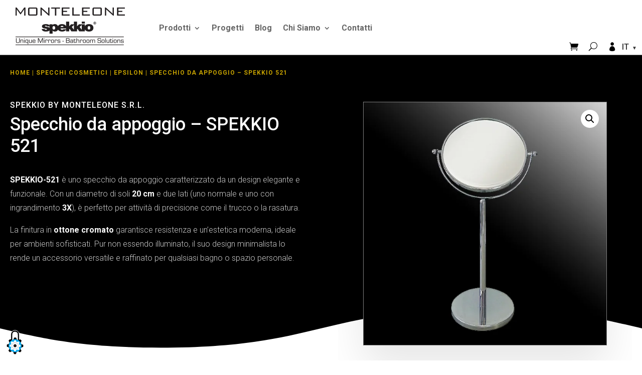

--- FILE ---
content_type: text/html; charset=UTF-8
request_url: https://monteleone.it/specchi-cosmetici/epsilon/specchio-da-appoggio/
body_size: 38686
content:
<!DOCTYPE html>
<html lang="it-IT">
<head>
	<meta charset="UTF-8" />
<meta http-equiv="X-UA-Compatible" content="IE=edge">
	<link rel="pingback" href="https://monteleone.it/xmlrpc.php" />

	<script type="text/javascript">
		document.documentElement.className = 'js';
	</script>
	
	<title>Specchio da appoggio - SPEKKIO 521 - Spekkio by Monteleone</title>
<link rel="alternate" href="https://monteleone.it/en/cosmetic-mirror/epsilon/free-standing-mirrors/" hreflang="en" />
<link rel="alternate" href="https://monteleone.it/es/espejos-de-maquillaje/epsilon/espejo-de-pie/" hreflang="es" />
<link rel="alternate" href="https://monteleone.it/de/kosmetikspiegel/epsilon/kosmetik-standspiegel/" hreflang="de" />
<link rel="alternate" href="https://monteleone.it/fr/miroirs-grossissants/epsilon/miroir-sur-pied/" hreflang="fr" />
<link rel="alternate" href="https://monteleone.it/specchi-cosmetici/epsilon/specchio-da-appoggio/" hreflang="it" />

<!-- Google Tag Manager for WordPress by gtm4wp.com -->
<script data-cfasync="false" data-pagespeed-no-defer>
	var gtm4wp_datalayer_name = "dataLayer";
	var dataLayer = dataLayer || [];
</script>
<!-- End Google Tag Manager for WordPress by gtm4wp.com --><meta property="product:price:amount" content="112">
<meta property="product:price:currency" content="EUR">
<meta name="dc.title" content="Specchio da appoggio - SPEKKIO 521 - Spekkio by Monteleone">
<meta name="dc.description" content="Specchio da appoggio SPEKKIO-521 - Monteleone">
<meta name="dc.relation" content="https://monteleone.it/specchi-cosmetici/epsilon/specchio-da-appoggio/">
<meta name="dc.source" content="https://monteleone.it/">
<meta name="dc.language" content="it_IT">
<meta name="description" content="Specchio da appoggio SPEKKIO-521 - Monteleone">
<meta name="robots" content="index, follow, max-snippet:-1, max-image-preview:large, max-video-preview:-1">
<link rel="canonical" href="https://monteleone.it/specchi-cosmetici/epsilon/specchio-da-appoggio/">
<meta property="og:url" content="https://monteleone.it/specchi-cosmetici/epsilon/specchio-da-appoggio/">
<meta property="og:site_name" content="Monteleone - Mirrors, cosmetic mirrors and bathroom accessories for hotel">
<meta property="og:locale" content="it_IT">
<meta property="og:locale:alternate" content="en_US">
<meta property="og:locale:alternate" content="es_ES">
<meta property="og:locale:alternate" content="de_DE">
<meta property="og:locale:alternate" content="fr_FR">
<meta property="og:type" content="product">
<meta property="article:author" content="https://www.facebook.com/Monteleone-Spekkio-271420753803469/">
<meta property="article:publisher" content="https://www.facebook.com/Monteleone-Spekkio-271420753803469/">
<meta property="og:title" content="Specchio da appoggio - SPEKKIO 521 - Spekkio by Monteleone">
<meta property="og:description" content="Specchio da appoggio SPEKKIO-521 - Monteleone">
<meta property="fb:pages" content="">
<meta property="fb:admins" content="">
<meta property="fb:app_id" content="">
<meta name="twitter:card" content="summary">
<meta name="twitter:title" content="Specchio da appoggio - SPEKKIO 521 - Spekkio by Monteleone">
<meta name="twitter:description" content="Specchio da appoggio SPEKKIO-521 - Monteleone">
<link rel='dns-prefetch' href='//cdnjs.cloudflare.com' />
<link rel='dns-prefetch' href='//fonts.googleapis.com' />
<link rel="alternate" type="application/rss+xml" title="Monteleone - Mirrors, cosmetic mirrors and bathroom accessories for hotel &raquo; Feed" href="https://monteleone.it/feed/" />
<link rel="alternate" type="application/rss+xml" title="Monteleone - Mirrors, cosmetic mirrors and bathroom accessories for hotel &raquo; Comments Feed" href="https://monteleone.it/comments/feed/" />
<script type="application/ld+json">{"@context":"https:\/\/schema.org\/","@type":"Product","name":"Specchio da appoggio  &#8211; SPEKKIO 521","image":"https:\/\/monteleone.it\/wp-content\/Distinta\/Disegni\/EP521NN73NxCRL\/Monteleone-Spekkio-specchio-da-appoggio-EP.521.NN73NxCRL.webp","description":"Categoria: EPSILON Prodotto: Specchio da appoggio SPEKKIO-521 Illuminazione: Non illuminato Dimensioni: \u00f8200 mm Finitura: Ottone cromato Caratteristiche: Doppio lato (normale, 3X) Rispondente ai requisiti essenziali delle direttive UE &nbsp;","sku":"EP.521.NN73NxCRL","brand":{"@type":"Brand","name":"MONTELEONE"},"offers":{"@type":"Offer","url":"https:\/\/monteleone.it\/specchi-cosmetici\/epsilon\/specchio-da-appoggio\/","priceCurrency":"EUR","price":"112.00","priceValidUntil":"2027-12-31","itemCondition":"https:\/\/schema.org\/NewCondition","availability":"https:\/\/schema.org\/InStock","shippingDetails":[{"@type":"OfferShippingDetails","shippingDestination":[],"shippingRate":{"@type":"MonetaryAmount","value":0,"currency":"EUR"}},{"@type":"OfferShippingDetails","shippingDestination":[],"shippingRate":{"@type":"MonetaryAmount","value":0,"currency":"EUR"}},{"@type":"OfferShippingDetails","shippingDestination":[{"@type":"DefinedRegion","addressCountry":"IT"}],"shippingRate":{"@type":"MonetaryAmount","value":0,"currency":"EUR"}},{"@type":"OfferShippingDetails","shippingDestination":[{"@type":"DefinedRegion","addressCountry":"IT"}],"shippingRate":{"@type":"MonetaryAmount","value":0,"currency":"EUR"}},{"@type":"OfferShippingDetails","shippingDestination":[{"@type":"DefinedRegion","addressCountry":"BE"},{"@type":"DefinedRegion","addressCountry":"FR"},{"@type":"DefinedRegion","addressCountry":"DE"},{"@type":"DefinedRegion","addressCountry":"ES"}],"shippingRate":{"@type":"MonetaryAmount","value":0,"currency":"EUR"}},{"@type":"OfferShippingDetails","shippingDestination":[{"@type":"DefinedRegion","addressCountry":"BE"},{"@type":"DefinedRegion","addressCountry":"FR"},{"@type":"DefinedRegion","addressCountry":"DE"},{"@type":"DefinedRegion","addressCountry":"ES"}],"shippingRate":{"@type":"MonetaryAmount","value":0,"currency":"EUR"}},{"@type":"OfferShippingDetails","shippingDestination":[{"@type":"DefinedRegion","addressCountry":"NL"},{"@type":"DefinedRegion","addressCountry":"PL"},{"@type":"DefinedRegion","addressCountry":"CZ"},{"@type":"DefinedRegion","addressCountry":"SI"},{"@type":"DefinedRegion","addressCountry":"HU"}],"shippingRate":{"@type":"MonetaryAmount","value":10,"currency":"EUR"}},{"@type":"OfferShippingDetails","shippingDestination":[{"@type":"DefinedRegion","addressCountry":"NL"},{"@type":"DefinedRegion","addressCountry":"PL"},{"@type":"DefinedRegion","addressCountry":"CZ"},{"@type":"DefinedRegion","addressCountry":"SI"},{"@type":"DefinedRegion","addressCountry":"HU"}],"shippingRate":{"@type":"MonetaryAmount","value":0,"currency":"EUR"}},{"@type":"OfferShippingDetails","shippingDestination":[{"@type":"DefinedRegion","addressCountry":"BG"},{"@type":"DefinedRegion","addressCountry":"LU"},{"@type":"DefinedRegion","addressCountry":"PT"},{"@type":"DefinedRegion","addressCountry":"RO"},{"@type":"DefinedRegion","addressCountry":"SK"}],"shippingRate":{"@type":"MonetaryAmount","value":0,"currency":"EUR"}},{"@type":"OfferShippingDetails","shippingDestination":[{"@type":"DefinedRegion","addressCountry":"BG"},{"@type":"DefinedRegion","addressCountry":"LU"},{"@type":"DefinedRegion","addressCountry":"PT"},{"@type":"DefinedRegion","addressCountry":"RO"},{"@type":"DefinedRegion","addressCountry":"SK"}],"shippingRate":{"@type":"MonetaryAmount","value":0,"currency":"EUR"}},{"@type":"OfferShippingDetails","shippingDestination":[{"@type":"DefinedRegion","addressCountry":"DK"},{"@type":"DefinedRegion","addressCountry":"GR"},{"@type":"DefinedRegion","addressCountry":"SE"}],"shippingRate":{"@type":"MonetaryAmount","value":0,"currency":"EUR"}},{"@type":"OfferShippingDetails","shippingDestination":[{"@type":"DefinedRegion","addressCountry":"DK"},{"@type":"DefinedRegion","addressCountry":"GR"},{"@type":"DefinedRegion","addressCountry":"SE"}],"shippingRate":{"@type":"MonetaryAmount","value":0,"currency":"EUR"}},{"@type":"OfferShippingDetails","shippingDestination":[{"@type":"DefinedRegion","addressCountry":"AT"}],"shippingRate":{"@type":"MonetaryAmount","value":0,"currency":"EUR"}},{"@type":"OfferShippingDetails","shippingDestination":[{"@type":"DefinedRegion","addressCountry":"AT"}],"shippingRate":{"@type":"MonetaryAmount","value":0,"currency":"EUR"}},{"@type":"OfferShippingDetails","shippingDestination":[{"@type":"DefinedRegion","addressCountry":"HR"}],"shippingRate":{"@type":"MonetaryAmount","value":0,"currency":"EUR"}},{"@type":"OfferShippingDetails","shippingDestination":[{"@type":"DefinedRegion","addressCountry":"HR"}],"shippingRate":{"@type":"MonetaryAmount","value":0,"currency":"EUR"}},{"@type":"OfferShippingDetails","shippingDestination":[{"@type":"DefinedRegion","addressCountry":"MT"},{"@type":"DefinedRegion","addressCountry":"GB"}],"shippingRate":{"@type":"MonetaryAmount","value":0,"currency":"EUR"}},{"@type":"OfferShippingDetails","shippingDestination":[{"@type":"DefinedRegion","addressCountry":"MT"},{"@type":"DefinedRegion","addressCountry":"GB"}],"shippingRate":{"@type":"MonetaryAmount","value":0,"currency":"EUR"}},{"@type":"OfferShippingDetails","shippingDestination":[{"@type":"DefinedRegion","addressCountry":"CY"},{"@type":"DefinedRegion","addressCountry":"CY"},{"@type":"DefinedRegion","addressCountry":"EE"},{"@type":"DefinedRegion","addressCountry":"FI"},{"@type":"DefinedRegion","addressCountry":"IE"},{"@type":"DefinedRegion","addressCountry":"LV"},{"@type":"DefinedRegion","addressCountry":"LT"},{"@type":"DefinedRegion","addressCountry":"CH"}],"shippingRate":{"@type":"MonetaryAmount","value":0,"currency":"EUR"}},{"@type":"OfferShippingDetails","shippingDestination":[{"@type":"DefinedRegion","addressCountry":"CY"},{"@type":"DefinedRegion","addressCountry":"CY"},{"@type":"DefinedRegion","addressCountry":"EE"},{"@type":"DefinedRegion","addressCountry":"FI"},{"@type":"DefinedRegion","addressCountry":"IE"},{"@type":"DefinedRegion","addressCountry":"LV"},{"@type":"DefinedRegion","addressCountry":"LT"},{"@type":"DefinedRegion","addressCountry":"CH"}],"shippingRate":{"@type":"MonetaryAmount","value":0,"currency":"EUR"}}]}}</script>
<link rel="alternate" type="application/rss+xml" title="Monteleone - Mirrors, cosmetic mirrors and bathroom accessories for hotel &raquo; Specchio da appoggio  &#8211; SPEKKIO 521 Comments Feed" href="https://monteleone.it/specchi-cosmetici/epsilon/specchio-da-appoggio/feed/" />
<link rel="alternate" title="oEmbed (JSON)" type="application/json+oembed" href="https://monteleone.it/wp-json/oembed/1.0/embed?url=https%3A%2F%2Fmonteleone.it%2Fspecchi-cosmetici%2Fepsilon%2Fspecchio-da-appoggio%2F&#038;lang=it" />
<link rel="alternate" title="oEmbed (XML)" type="text/xml+oembed" href="https://monteleone.it/wp-json/oembed/1.0/embed?url=https%3A%2F%2Fmonteleone.it%2Fspecchi-cosmetici%2Fepsilon%2Fspecchio-da-appoggio%2F&#038;format=xml&#038;lang=it" />
<meta content="Divi v.4.27.4" name="generator"/><link rel='stylesheet' id='dashicons-css' href='https://monteleone.it/wp-includes/css/dashicons.min.css?ver=6.9' type='text/css' media='all' />
<link rel='stylesheet' id='adv-search-styles-css' href='https://monteleone.it/wp-content/plugins/jits-adv-wp-search/css/adv-wp-search.css?ver=2.4.3' type='text/css' media='all' />
<style id='wp-emoji-styles-inline-css' type='text/css'>

	img.wp-smiley, img.emoji {
		display: inline !important;
		border: none !important;
		box-shadow: none !important;
		height: 1em !important;
		width: 1em !important;
		margin: 0 0.07em !important;
		vertical-align: -0.1em !important;
		background: none !important;
		padding: 0 !important;
	}
/*# sourceURL=wp-emoji-styles-inline-css */
</style>
<style id='wp-block-library-inline-css' type='text/css'>
:root{--wp-block-synced-color:#7a00df;--wp-block-synced-color--rgb:122,0,223;--wp-bound-block-color:var(--wp-block-synced-color);--wp-editor-canvas-background:#ddd;--wp-admin-theme-color:#007cba;--wp-admin-theme-color--rgb:0,124,186;--wp-admin-theme-color-darker-10:#006ba1;--wp-admin-theme-color-darker-10--rgb:0,107,160.5;--wp-admin-theme-color-darker-20:#005a87;--wp-admin-theme-color-darker-20--rgb:0,90,135;--wp-admin-border-width-focus:2px}@media (min-resolution:192dpi){:root{--wp-admin-border-width-focus:1.5px}}.wp-element-button{cursor:pointer}:root .has-very-light-gray-background-color{background-color:#eee}:root .has-very-dark-gray-background-color{background-color:#313131}:root .has-very-light-gray-color{color:#eee}:root .has-very-dark-gray-color{color:#313131}:root .has-vivid-green-cyan-to-vivid-cyan-blue-gradient-background{background:linear-gradient(135deg,#00d084,#0693e3)}:root .has-purple-crush-gradient-background{background:linear-gradient(135deg,#34e2e4,#4721fb 50%,#ab1dfe)}:root .has-hazy-dawn-gradient-background{background:linear-gradient(135deg,#faaca8,#dad0ec)}:root .has-subdued-olive-gradient-background{background:linear-gradient(135deg,#fafae1,#67a671)}:root .has-atomic-cream-gradient-background{background:linear-gradient(135deg,#fdd79a,#004a59)}:root .has-nightshade-gradient-background{background:linear-gradient(135deg,#330968,#31cdcf)}:root .has-midnight-gradient-background{background:linear-gradient(135deg,#020381,#2874fc)}:root{--wp--preset--font-size--normal:16px;--wp--preset--font-size--huge:42px}.has-regular-font-size{font-size:1em}.has-larger-font-size{font-size:2.625em}.has-normal-font-size{font-size:var(--wp--preset--font-size--normal)}.has-huge-font-size{font-size:var(--wp--preset--font-size--huge)}.has-text-align-center{text-align:center}.has-text-align-left{text-align:left}.has-text-align-right{text-align:right}.has-fit-text{white-space:nowrap!important}#end-resizable-editor-section{display:none}.aligncenter{clear:both}.items-justified-left{justify-content:flex-start}.items-justified-center{justify-content:center}.items-justified-right{justify-content:flex-end}.items-justified-space-between{justify-content:space-between}.screen-reader-text{border:0;clip-path:inset(50%);height:1px;margin:-1px;overflow:hidden;padding:0;position:absolute;width:1px;word-wrap:normal!important}.screen-reader-text:focus{background-color:#ddd;clip-path:none;color:#444;display:block;font-size:1em;height:auto;left:5px;line-height:normal;padding:15px 23px 14px;text-decoration:none;top:5px;width:auto;z-index:100000}html :where(.has-border-color){border-style:solid}html :where([style*=border-top-color]){border-top-style:solid}html :where([style*=border-right-color]){border-right-style:solid}html :where([style*=border-bottom-color]){border-bottom-style:solid}html :where([style*=border-left-color]){border-left-style:solid}html :where([style*=border-width]){border-style:solid}html :where([style*=border-top-width]){border-top-style:solid}html :where([style*=border-right-width]){border-right-style:solid}html :where([style*=border-bottom-width]){border-bottom-style:solid}html :where([style*=border-left-width]){border-left-style:solid}html :where(img[class*=wp-image-]){height:auto;max-width:100%}:where(figure){margin:0 0 1em}html :where(.is-position-sticky){--wp-admin--admin-bar--position-offset:var(--wp-admin--admin-bar--height,0px)}@media screen and (max-width:600px){html :where(.is-position-sticky){--wp-admin--admin-bar--position-offset:0px}}

/*# sourceURL=wp-block-library-inline-css */
</style><style id='global-styles-inline-css' type='text/css'>
:root{--wp--preset--aspect-ratio--square: 1;--wp--preset--aspect-ratio--4-3: 4/3;--wp--preset--aspect-ratio--3-4: 3/4;--wp--preset--aspect-ratio--3-2: 3/2;--wp--preset--aspect-ratio--2-3: 2/3;--wp--preset--aspect-ratio--16-9: 16/9;--wp--preset--aspect-ratio--9-16: 9/16;--wp--preset--color--black: #000000;--wp--preset--color--cyan-bluish-gray: #abb8c3;--wp--preset--color--white: #ffffff;--wp--preset--color--pale-pink: #f78da7;--wp--preset--color--vivid-red: #cf2e2e;--wp--preset--color--luminous-vivid-orange: #ff6900;--wp--preset--color--luminous-vivid-amber: #fcb900;--wp--preset--color--light-green-cyan: #7bdcb5;--wp--preset--color--vivid-green-cyan: #00d084;--wp--preset--color--pale-cyan-blue: #8ed1fc;--wp--preset--color--vivid-cyan-blue: #0693e3;--wp--preset--color--vivid-purple: #9b51e0;--wp--preset--gradient--vivid-cyan-blue-to-vivid-purple: linear-gradient(135deg,rgb(6,147,227) 0%,rgb(155,81,224) 100%);--wp--preset--gradient--light-green-cyan-to-vivid-green-cyan: linear-gradient(135deg,rgb(122,220,180) 0%,rgb(0,208,130) 100%);--wp--preset--gradient--luminous-vivid-amber-to-luminous-vivid-orange: linear-gradient(135deg,rgb(252,185,0) 0%,rgb(255,105,0) 100%);--wp--preset--gradient--luminous-vivid-orange-to-vivid-red: linear-gradient(135deg,rgb(255,105,0) 0%,rgb(207,46,46) 100%);--wp--preset--gradient--very-light-gray-to-cyan-bluish-gray: linear-gradient(135deg,rgb(238,238,238) 0%,rgb(169,184,195) 100%);--wp--preset--gradient--cool-to-warm-spectrum: linear-gradient(135deg,rgb(74,234,220) 0%,rgb(151,120,209) 20%,rgb(207,42,186) 40%,rgb(238,44,130) 60%,rgb(251,105,98) 80%,rgb(254,248,76) 100%);--wp--preset--gradient--blush-light-purple: linear-gradient(135deg,rgb(255,206,236) 0%,rgb(152,150,240) 100%);--wp--preset--gradient--blush-bordeaux: linear-gradient(135deg,rgb(254,205,165) 0%,rgb(254,45,45) 50%,rgb(107,0,62) 100%);--wp--preset--gradient--luminous-dusk: linear-gradient(135deg,rgb(255,203,112) 0%,rgb(199,81,192) 50%,rgb(65,88,208) 100%);--wp--preset--gradient--pale-ocean: linear-gradient(135deg,rgb(255,245,203) 0%,rgb(182,227,212) 50%,rgb(51,167,181) 100%);--wp--preset--gradient--electric-grass: linear-gradient(135deg,rgb(202,248,128) 0%,rgb(113,206,126) 100%);--wp--preset--gradient--midnight: linear-gradient(135deg,rgb(2,3,129) 0%,rgb(40,116,252) 100%);--wp--preset--font-size--small: 13px;--wp--preset--font-size--medium: 20px;--wp--preset--font-size--large: 36px;--wp--preset--font-size--x-large: 42px;--wp--preset--spacing--20: 0.44rem;--wp--preset--spacing--30: 0.67rem;--wp--preset--spacing--40: 1rem;--wp--preset--spacing--50: 1.5rem;--wp--preset--spacing--60: 2.25rem;--wp--preset--spacing--70: 3.38rem;--wp--preset--spacing--80: 5.06rem;--wp--preset--shadow--natural: 6px 6px 9px rgba(0, 0, 0, 0.2);--wp--preset--shadow--deep: 12px 12px 50px rgba(0, 0, 0, 0.4);--wp--preset--shadow--sharp: 6px 6px 0px rgba(0, 0, 0, 0.2);--wp--preset--shadow--outlined: 6px 6px 0px -3px rgb(255, 255, 255), 6px 6px rgb(0, 0, 0);--wp--preset--shadow--crisp: 6px 6px 0px rgb(0, 0, 0);}:root { --wp--style--global--content-size: 823px;--wp--style--global--wide-size: 1080px; }:where(body) { margin: 0; }.wp-site-blocks > .alignleft { float: left; margin-right: 2em; }.wp-site-blocks > .alignright { float: right; margin-left: 2em; }.wp-site-blocks > .aligncenter { justify-content: center; margin-left: auto; margin-right: auto; }:where(.is-layout-flex){gap: 0.5em;}:where(.is-layout-grid){gap: 0.5em;}.is-layout-flow > .alignleft{float: left;margin-inline-start: 0;margin-inline-end: 2em;}.is-layout-flow > .alignright{float: right;margin-inline-start: 2em;margin-inline-end: 0;}.is-layout-flow > .aligncenter{margin-left: auto !important;margin-right: auto !important;}.is-layout-constrained > .alignleft{float: left;margin-inline-start: 0;margin-inline-end: 2em;}.is-layout-constrained > .alignright{float: right;margin-inline-start: 2em;margin-inline-end: 0;}.is-layout-constrained > .aligncenter{margin-left: auto !important;margin-right: auto !important;}.is-layout-constrained > :where(:not(.alignleft):not(.alignright):not(.alignfull)){max-width: var(--wp--style--global--content-size);margin-left: auto !important;margin-right: auto !important;}.is-layout-constrained > .alignwide{max-width: var(--wp--style--global--wide-size);}body .is-layout-flex{display: flex;}.is-layout-flex{flex-wrap: wrap;align-items: center;}.is-layout-flex > :is(*, div){margin: 0;}body .is-layout-grid{display: grid;}.is-layout-grid > :is(*, div){margin: 0;}body{padding-top: 0px;padding-right: 0px;padding-bottom: 0px;padding-left: 0px;}:root :where(.wp-element-button, .wp-block-button__link){background-color: #32373c;border-width: 0;color: #fff;font-family: inherit;font-size: inherit;font-style: inherit;font-weight: inherit;letter-spacing: inherit;line-height: inherit;padding-top: calc(0.667em + 2px);padding-right: calc(1.333em + 2px);padding-bottom: calc(0.667em + 2px);padding-left: calc(1.333em + 2px);text-decoration: none;text-transform: inherit;}.has-black-color{color: var(--wp--preset--color--black) !important;}.has-cyan-bluish-gray-color{color: var(--wp--preset--color--cyan-bluish-gray) !important;}.has-white-color{color: var(--wp--preset--color--white) !important;}.has-pale-pink-color{color: var(--wp--preset--color--pale-pink) !important;}.has-vivid-red-color{color: var(--wp--preset--color--vivid-red) !important;}.has-luminous-vivid-orange-color{color: var(--wp--preset--color--luminous-vivid-orange) !important;}.has-luminous-vivid-amber-color{color: var(--wp--preset--color--luminous-vivid-amber) !important;}.has-light-green-cyan-color{color: var(--wp--preset--color--light-green-cyan) !important;}.has-vivid-green-cyan-color{color: var(--wp--preset--color--vivid-green-cyan) !important;}.has-pale-cyan-blue-color{color: var(--wp--preset--color--pale-cyan-blue) !important;}.has-vivid-cyan-blue-color{color: var(--wp--preset--color--vivid-cyan-blue) !important;}.has-vivid-purple-color{color: var(--wp--preset--color--vivid-purple) !important;}.has-black-background-color{background-color: var(--wp--preset--color--black) !important;}.has-cyan-bluish-gray-background-color{background-color: var(--wp--preset--color--cyan-bluish-gray) !important;}.has-white-background-color{background-color: var(--wp--preset--color--white) !important;}.has-pale-pink-background-color{background-color: var(--wp--preset--color--pale-pink) !important;}.has-vivid-red-background-color{background-color: var(--wp--preset--color--vivid-red) !important;}.has-luminous-vivid-orange-background-color{background-color: var(--wp--preset--color--luminous-vivid-orange) !important;}.has-luminous-vivid-amber-background-color{background-color: var(--wp--preset--color--luminous-vivid-amber) !important;}.has-light-green-cyan-background-color{background-color: var(--wp--preset--color--light-green-cyan) !important;}.has-vivid-green-cyan-background-color{background-color: var(--wp--preset--color--vivid-green-cyan) !important;}.has-pale-cyan-blue-background-color{background-color: var(--wp--preset--color--pale-cyan-blue) !important;}.has-vivid-cyan-blue-background-color{background-color: var(--wp--preset--color--vivid-cyan-blue) !important;}.has-vivid-purple-background-color{background-color: var(--wp--preset--color--vivid-purple) !important;}.has-black-border-color{border-color: var(--wp--preset--color--black) !important;}.has-cyan-bluish-gray-border-color{border-color: var(--wp--preset--color--cyan-bluish-gray) !important;}.has-white-border-color{border-color: var(--wp--preset--color--white) !important;}.has-pale-pink-border-color{border-color: var(--wp--preset--color--pale-pink) !important;}.has-vivid-red-border-color{border-color: var(--wp--preset--color--vivid-red) !important;}.has-luminous-vivid-orange-border-color{border-color: var(--wp--preset--color--luminous-vivid-orange) !important;}.has-luminous-vivid-amber-border-color{border-color: var(--wp--preset--color--luminous-vivid-amber) !important;}.has-light-green-cyan-border-color{border-color: var(--wp--preset--color--light-green-cyan) !important;}.has-vivid-green-cyan-border-color{border-color: var(--wp--preset--color--vivid-green-cyan) !important;}.has-pale-cyan-blue-border-color{border-color: var(--wp--preset--color--pale-cyan-blue) !important;}.has-vivid-cyan-blue-border-color{border-color: var(--wp--preset--color--vivid-cyan-blue) !important;}.has-vivid-purple-border-color{border-color: var(--wp--preset--color--vivid-purple) !important;}.has-vivid-cyan-blue-to-vivid-purple-gradient-background{background: var(--wp--preset--gradient--vivid-cyan-blue-to-vivid-purple) !important;}.has-light-green-cyan-to-vivid-green-cyan-gradient-background{background: var(--wp--preset--gradient--light-green-cyan-to-vivid-green-cyan) !important;}.has-luminous-vivid-amber-to-luminous-vivid-orange-gradient-background{background: var(--wp--preset--gradient--luminous-vivid-amber-to-luminous-vivid-orange) !important;}.has-luminous-vivid-orange-to-vivid-red-gradient-background{background: var(--wp--preset--gradient--luminous-vivid-orange-to-vivid-red) !important;}.has-very-light-gray-to-cyan-bluish-gray-gradient-background{background: var(--wp--preset--gradient--very-light-gray-to-cyan-bluish-gray) !important;}.has-cool-to-warm-spectrum-gradient-background{background: var(--wp--preset--gradient--cool-to-warm-spectrum) !important;}.has-blush-light-purple-gradient-background{background: var(--wp--preset--gradient--blush-light-purple) !important;}.has-blush-bordeaux-gradient-background{background: var(--wp--preset--gradient--blush-bordeaux) !important;}.has-luminous-dusk-gradient-background{background: var(--wp--preset--gradient--luminous-dusk) !important;}.has-pale-ocean-gradient-background{background: var(--wp--preset--gradient--pale-ocean) !important;}.has-electric-grass-gradient-background{background: var(--wp--preset--gradient--electric-grass) !important;}.has-midnight-gradient-background{background: var(--wp--preset--gradient--midnight) !important;}.has-small-font-size{font-size: var(--wp--preset--font-size--small) !important;}.has-medium-font-size{font-size: var(--wp--preset--font-size--medium) !important;}.has-large-font-size{font-size: var(--wp--preset--font-size--large) !important;}.has-x-large-font-size{font-size: var(--wp--preset--font-size--x-large) !important;}
/*# sourceURL=global-styles-inline-css */
</style>

<link rel='stylesheet' id='dica-builder-styles-css' href='https://monteleone.it/wp-content/plugins/dg-divi-carousel/assets/css/dica-builder.css?ver=3.0.0' type='text/css' media='all' />
<link rel='stylesheet' id='dica-lightbox-styles-css' href='https://monteleone.it/wp-content/plugins/dg-divi-carousel/styles/light-box-styles.css?ver=3.0.0' type='text/css' media='all' />
<link rel='stylesheet' id='swipe-style-css' href='https://monteleone.it/wp-content/plugins/dg-divi-carousel/styles/swiper.min.css?ver=3.0.0' type='text/css' media='all' />
<link rel='stylesheet' id='fb-frontend-css' href='https://monteleone.it/wp-content/plugins/divi-form-builder/css/fb-frontend.css?ver=4.1.9' type='text/css' media='all' />
<link rel='stylesheet' id='wpa-css-css' href='https://monteleone.it/wp-content/plugins/honeypot/includes/css/wpa.css?ver=2.3.04' type='text/css' media='all' />
<link rel='stylesheet' id='font-awesome-css' href='https://cdnjs.cloudflare.com/ajax/libs/font-awesome/6.5.0/css/all.min.css?ver=6.5.0' type='text/css' media='all' />
<link rel='stylesheet' id='simple-popup-style-css' href='https://monteleone.it/wp-content/plugins/jits-simple-popup/css/simple_popup.css?ver=2.0.0' type='text/css' media='all' />
<link rel='stylesheet' id='photoswipe-css' href='https://monteleone.it/wp-content/plugins/woocommerce/assets/css/photoswipe/photoswipe.min.css?ver=10.4.2' type='text/css' media='all' />
<link rel='stylesheet' id='photoswipe-default-skin-css' href='https://monteleone.it/wp-content/plugins/woocommerce/assets/css/photoswipe/default-skin/default-skin.min.css?ver=10.4.2' type='text/css' media='all' />
<link rel='stylesheet' id='woocommerce-layout-css' href='https://monteleone.it/wp-content/plugins/woocommerce/assets/css/woocommerce-layout.css?ver=10.4.2' type='text/css' media='all' />
<link rel='stylesheet' id='woocommerce-smallscreen-css' href='https://monteleone.it/wp-content/plugins/woocommerce/assets/css/woocommerce-smallscreen.css?ver=10.4.2' type='text/css' media='only screen and (max-width: 768px)' />
<link rel='stylesheet' id='woocommerce-general-css' href='https://monteleone.it/wp-content/plugins/woocommerce/assets/css/woocommerce.css?ver=10.4.2' type='text/css' media='all' />
<style id='woocommerce-inline-inline-css' type='text/css'>
.woocommerce form .form-row .required { visibility: visible; }
/*# sourceURL=woocommerce-inline-inline-css */
</style>
<link rel='stylesheet' id='divi-carousel-styles-css' href='https://monteleone.it/wp-content/plugins/dg-divi-carousel/styles/style.min.css?ver=3.0.0' type='text/css' media='all' />
<link rel='stylesheet' id='dg-product-carousel-styles-css' href='https://monteleone.it/wp-content/plugins/dg-product-carousel/styles/style.min.css?ver=2.0.1' type='text/css' media='all' />
<link rel='stylesheet' id='divi-form-builder-styles-css' href='https://monteleone.it/wp-content/plugins/divi-form-builder/styles/style.min.css?ver=4.1.9' type='text/css' media='all' />
<link rel='stylesheet' id='et-builder-googlefonts-cached-css' href='https://fonts.googleapis.com/css?family=Roboto:100,100italic,300,300italic,regular,italic,500,500italic,700,700italic,900,900italic|Raleway:100,200,300,regular,500,600,700,800,900,100italic,200italic,300italic,italic,500italic,600italic,700italic,800italic,900italic&#038;subset=latin,latin-ext&#038;display=swap' type='text/css' media='all' />
<link rel='stylesheet' id='divi-style-css' href='https://monteleone.it/wp-content/themes/Divi/style-static.min.css?ver=4.27.4' type='text/css' media='all' />
<script type="text/javascript" id="jquery-core-js-extra">
/* <![CDATA[ */
var de_formai_ajax_data = {"action":"de_fb_ai_form","de_fb_ai__reset_stats":"de_fb_ai__reset_stats","de_fb_ai_api_test":"de_fb_ai_api_test","nonce":"159f40e0d6"};
var de_formpayment_ajax_data = {"ajax_url":"https://monteleone.it/wp-admin/admin-ajax.php","nonce":"8daa8a5235"};
//# sourceURL=jquery-core-js-extra
/* ]]> */
</script>
<script type="text/javascript" src="https://monteleone.it/wp-includes/js/jquery/jquery.min.js?ver=3.7.1" id="jquery-core-js"></script>
<script type="text/javascript" src="https://monteleone.it/wp-includes/js/jquery/jquery-migrate.min.js?ver=3.4.1" id="jquery-migrate-js"></script>
<script type="text/javascript" id="adv-search-script-js-extra">
/* <![CDATA[ */
var ajaxData = {"url":"https://monteleone.it/wp-admin/admin-ajax.php","nonce":"d5cbfe02ae"};
//# sourceURL=adv-search-script-js-extra
/* ]]> */
</script>
<script type="text/javascript" src="https://monteleone.it/wp-content/plugins/jits-adv-wp-search/js/adv-wp-search.js?ver=2.4.3" id="adv-search-script-js"></script>
<script type="text/javascript" src="https://monteleone.it/wp-content/plugins/divi-form-builder/js/divi-form-ai.min.js?ver=4.1.9" id="de_fb_ai_js-js"></script>
<script type="text/javascript" src="https://monteleone.it/wp-content/plugins/woocommerce/assets/js/jquery-blockui/jquery.blockUI.min.js?ver=2.7.0-wc.10.4.2" id="wc-jquery-blockui-js" defer="defer" data-wp-strategy="defer"></script>
<script type="text/javascript" id="wc-add-to-cart-js-extra">
/* <![CDATA[ */
var wc_add_to_cart_params = {"ajax_url":"/wp-admin/admin-ajax.php","wc_ajax_url":"/?wc-ajax=%%endpoint%%","i18n_view_cart":"Visualizza carrello","cart_url":"https://monteleone.it/carrello/","is_cart":"","cart_redirect_after_add":"yes"};
//# sourceURL=wc-add-to-cart-js-extra
/* ]]> */
</script>
<script type="text/javascript" src="https://monteleone.it/wp-content/plugins/woocommerce/assets/js/frontend/add-to-cart.min.js?ver=10.4.2" id="wc-add-to-cart-js" defer="defer" data-wp-strategy="defer"></script>
<script type="text/javascript" src="https://monteleone.it/wp-content/plugins/woocommerce/assets/js/zoom/jquery.zoom.min.js?ver=1.7.21-wc.10.4.2" id="wc-zoom-js" defer="defer" data-wp-strategy="defer"></script>
<script type="text/javascript" src="https://monteleone.it/wp-content/plugins/woocommerce/assets/js/flexslider/jquery.flexslider.min.js?ver=2.7.2-wc.10.4.2" id="wc-flexslider-js" defer="defer" data-wp-strategy="defer"></script>
<script type="text/javascript" src="https://monteleone.it/wp-content/plugins/woocommerce/assets/js/photoswipe/photoswipe.min.js?ver=4.1.1-wc.10.4.2" id="wc-photoswipe-js" defer="defer" data-wp-strategy="defer"></script>
<script type="text/javascript" src="https://monteleone.it/wp-content/plugins/woocommerce/assets/js/photoswipe/photoswipe-ui-default.min.js?ver=4.1.1-wc.10.4.2" id="wc-photoswipe-ui-default-js" defer="defer" data-wp-strategy="defer"></script>
<script type="text/javascript" id="wc-single-product-js-extra">
/* <![CDATA[ */
var wc_single_product_params = {"i18n_required_rating_text":"Seleziona una valutazione","i18n_rating_options":["1 stella su 5","2 stelle su 5","3 stelle su 5","4 stelle su 5","5 stelle su 5"],"i18n_product_gallery_trigger_text":"Visualizza la galleria di immagini a schermo intero","review_rating_required":"yes","flexslider":{"rtl":false,"animation":"slide","smoothHeight":true,"directionNav":false,"controlNav":"thumbnails","slideshow":false,"animationSpeed":500,"animationLoop":false,"allowOneSlide":false},"zoom_enabled":"1","zoom_options":[],"photoswipe_enabled":"1","photoswipe_options":{"shareEl":false,"closeOnScroll":false,"history":false,"hideAnimationDuration":0,"showAnimationDuration":0},"flexslider_enabled":"1"};
//# sourceURL=wc-single-product-js-extra
/* ]]> */
</script>
<script type="text/javascript" src="https://monteleone.it/wp-content/plugins/woocommerce/assets/js/frontend/single-product.min.js?ver=10.4.2" id="wc-single-product-js" defer="defer" data-wp-strategy="defer"></script>
<script type="text/javascript" src="https://monteleone.it/wp-content/plugins/woocommerce/assets/js/js-cookie/js.cookie.min.js?ver=2.1.4-wc.10.4.2" id="wc-js-cookie-js" defer="defer" data-wp-strategy="defer"></script>
<script type="text/javascript" id="woocommerce-js-extra">
/* <![CDATA[ */
var woocommerce_params = {"ajax_url":"/wp-admin/admin-ajax.php","wc_ajax_url":"/?wc-ajax=%%endpoint%%","i18n_password_show":"Mostra password","i18n_password_hide":"Nascondi password"};
//# sourceURL=woocommerce-js-extra
/* ]]> */
</script>
<script type="text/javascript" src="https://monteleone.it/wp-content/plugins/woocommerce/assets/js/frontend/woocommerce.min.js?ver=10.4.2" id="woocommerce-js" defer="defer" data-wp-strategy="defer"></script>
<script type="text/javascript" src="https://monteleone.it/wp-content/plugins/divi-form-builder/js/multistep-admin.min.js?ver=4.1.9" id="df-multistep-js"></script>
<link rel="https://api.w.org/" href="https://monteleone.it/wp-json/" /><link rel="alternate" title="JSON" type="application/json" href="https://monteleone.it/wp-json/wp/v2/product/345128" /><link rel="EditURI" type="application/rsd+xml" title="RSD" href="https://monteleone.it/xmlrpc.php?rsd" />

<meta name="generator" content="WooCommerce B2B 3.2.0">
<link rel='shortlink' href='https://monteleone.it/?p=345128' />
<!-- FIFU:meta:begin:image -->
<meta property="og:image" content="https://monteleone.it/wp-content/Distinta/Disegni/EP521NN73NxCRL/Monteleone-Spekkio-specchio-da-appoggio-EP.521.NN73NxCRL.webp" />
<!-- FIFU:meta:end:image --><!-- FIFU:meta:begin:twitter -->
<meta name="twitter:card" content="summary_large_image" />
<meta name="twitter:title" content="Specchio da appoggio  &#8211; SPEKKIO 521" />
<meta name="twitter:description" content="" />
<meta name="twitter:image" content="https://monteleone.it/wp-content/Distinta/Disegni/EP521NN73NxCRL/Monteleone-Spekkio-specchio-da-appoggio-EP.521.NN73NxCRL.webp" />
<!-- FIFU:meta:end:twitter -->
<!-- Google Tag Manager for WordPress by gtm4wp.com -->
<!-- GTM Container placement set to off -->
<script data-cfasync="false" data-pagespeed-no-defer type="text/javascript">
	var dataLayer_content = {"pagePostType":"product","pagePostType2":"single-product","pagePostAuthor":"admin"};
	dataLayer.push( dataLayer_content );
</script>
<script data-cfasync="false" data-pagespeed-no-defer type="text/javascript">
	console.warn && console.warn("[GTM4WP] Google Tag Manager container code placement set to OFF !!!");
	console.warn && console.warn("[GTM4WP] Data layer codes are active but GTM container must be loaded using custom coding !!!");
</script>
<!-- End Google Tag Manager for WordPress by gtm4wp.com --><meta name="viewport" content="width=device-width, initial-scale=1.0, maximum-scale=1.0, user-scalable=0" />	<noscript><style>.woocommerce-product-gallery{ opacity: 1 !important; }</style></noscript>
	<script type="text/javascript" src="https://app.legalblink.it/api/scripts/lb_cs.js"></script><script id="lb_cs" type="text/javascript">lb_cs("6583095261187e0022457455");</script>
<!-- Google Tag Manager -->
<script>(function(w,d,s,l,i){w[l]=w[l]||[];w[l].push({'gtm.start':
new Date().getTime(),event:'gtm.js'});var f=d.getElementsByTagName(s)[0],
j=d.createElement(s),dl=l!='dataLayer'?'&l='+l:'';j.async=true;j.src=
'https://www.googletagmanager.com/gtm.js?id='+i+dl;f.parentNode.insertBefore(j,f);
})(window,document,'script','dataLayer','GTM-KVFLX9X');</script>
<!-- End Google Tag Manager -->
<meta name="google" content="notranslate">
<link rel="alternate" hreflang="x-default" href="https://monteleone.it/specchi-cosmetici/epsilon/specchio-da-appoggio/" />
<link rel="icon" href="https://monteleone.it/wp-content/uploads/2020/04/Monteleone-100x100.jpg" sizes="32x32" />
<link rel="icon" href="https://monteleone.it/wp-content/uploads/2020/04/Monteleone.jpg" sizes="192x192" />
<link rel="apple-touch-icon" href="https://monteleone.it/wp-content/uploads/2020/04/Monteleone.jpg" />
<meta name="msapplication-TileImage" content="https://monteleone.it/wp-content/uploads/2020/04/Monteleone.jpg" />

<!-- FIFU:jsonld:begin -->
<script type="application/ld+json">{"@context":"https://schema.org","@type":"Product","name":"Specchio da appoggio  &#8211; SPEKKIO 521","url":"https://monteleone.it/specchi-cosmetici/epsilon/specchio-da-appoggio/","mainEntityOfPage":"https://monteleone.it/specchi-cosmetici/epsilon/specchio-da-appoggio/","image":[{"@type":"ImageObject","url":"https://monteleone.it/wp-content/Distinta/Disegni/EP521NN73NxCRL/Monteleone-Spekkio-specchio-da-appoggio-EP.521.NN73NxCRL.webp"}],"description":"Categoria: EPSILON Prodotto: Specchio da appoggio SPEKKIO-521 Illuminazione: Non illuminato Dimensioni: \u00f8200 mm Finitura: Ottone cromato Caratteristiche: Doppio lato (normale, 3X) Rispondente ai requisiti essenziali delle direttive UE &nbsp;","sku":"EP.521.NN73NxCRL","category":"EPSILON","offers":[{"@type":"Offer","url":"https://monteleone.it/specchi-cosmetici/epsilon/specchio-da-appoggio/","price":"112.00","priceCurrency":"EUR","availability":"https://schema.org/InStock"}]}</script>
<!-- FIFU:jsonld:end -->
<style id="et-divi-customizer-global-cached-inline-styles">body,.et_pb_column_1_2 .et_quote_content blockquote cite,.et_pb_column_1_2 .et_link_content a.et_link_main_url,.et_pb_column_1_3 .et_quote_content blockquote cite,.et_pb_column_3_8 .et_quote_content blockquote cite,.et_pb_column_1_4 .et_quote_content blockquote cite,.et_pb_blog_grid .et_quote_content blockquote cite,.et_pb_column_1_3 .et_link_content a.et_link_main_url,.et_pb_column_3_8 .et_link_content a.et_link_main_url,.et_pb_column_1_4 .et_link_content a.et_link_main_url,.et_pb_blog_grid .et_link_content a.et_link_main_url,body .et_pb_bg_layout_light .et_pb_post p,body .et_pb_bg_layout_dark .et_pb_post p{font-size:16px}.et_pb_slide_content,.et_pb_best_value{font-size:18px}body{color:rgba(0,0,0,0.8)}h1,h2,h3,h4,h5,h6{color:#000000}body{line-height:1.5em}.container,.et_pb_row,.et_pb_slider .et_pb_container,.et_pb_fullwidth_section .et_pb_title_container,.et_pb_fullwidth_section .et_pb_title_featured_container,.et_pb_fullwidth_header:not(.et_pb_fullscreen) .et_pb_fullwidth_header_container{max-width:1280px}.et_boxed_layout #page-container,.et_boxed_layout.et_non_fixed_nav.et_transparent_nav #page-container #top-header,.et_boxed_layout.et_non_fixed_nav.et_transparent_nav #page-container #main-header,.et_fixed_nav.et_boxed_layout #page-container #top-header,.et_fixed_nav.et_boxed_layout #page-container #main-header,.et_boxed_layout #page-container .container,.et_boxed_layout #page-container .et_pb_row{max-width:1440px}a{color:#c5a100}.et_secondary_nav_enabled #page-container #top-header{background-color:#ffffff!important}#et-secondary-nav li ul{background-color:#ffffff}#et-secondary-nav li ul{background-color:#000000}#top-header,#top-header a{color:rgba(0,0,0,0.9)}#et-secondary-nav li ul a{color:#ffffff}.et_header_style_centered .mobile_nav .select_page,.et_header_style_split .mobile_nav .select_page,.et_nav_text_color_light #top-menu>li>a,.et_nav_text_color_dark #top-menu>li>a,#top-menu a,.et_mobile_menu li a,.et_nav_text_color_light .et_mobile_menu li a,.et_nav_text_color_dark .et_mobile_menu li a,#et_search_icon:before,.et_search_form_container input,span.et_close_search_field:after,#et-top-navigation .et-cart-info{color:rgba(0,0,0,0.9)}.et_search_form_container input::-moz-placeholder{color:rgba(0,0,0,0.9)}.et_search_form_container input::-webkit-input-placeholder{color:rgba(0,0,0,0.9)}.et_search_form_container input:-ms-input-placeholder{color:rgba(0,0,0,0.9)}#top-header,#top-header a,#et-secondary-nav li li a,#top-header .et-social-icon a:before{font-size:14px}#top-menu li a{font-size:16px}body.et_vertical_nav .container.et_search_form_container .et-search-form input{font-size:16px!important}#footer-widgets .footer-widget li:before{top:10.6px}.woocommerce a.button.alt,.woocommerce-page a.button.alt,.woocommerce button.button.alt,.woocommerce button.button.alt.disabled,.woocommerce-page button.button.alt,.woocommerce-page button.button.alt.disabled,.woocommerce input.button.alt,.woocommerce-page input.button.alt,.woocommerce #respond input#submit.alt,.woocommerce-page #respond input#submit.alt,.woocommerce #content input.button.alt,.woocommerce-page #content input.button.alt,.woocommerce a.button,.woocommerce-page a.button,.woocommerce button.button,.woocommerce-page button.button,.woocommerce input.button,.woocommerce-page input.button,.woocommerce #respond input#submit,.woocommerce-page #respond input#submit,.woocommerce #content input.button,.woocommerce-page #content input.button,.woocommerce-message a.button.wc-forward,body .et_pb_button{font-size:14px;background-color:#ffffff;border-width:1px!important;border-color:#aaaaaa;border-radius:100px;font-weight:bold;font-style:normal;text-transform:none;text-decoration:none;;letter-spacing:2px}.woocommerce.et_pb_button_helper_class a.button.alt,.woocommerce-page.et_pb_button_helper_class a.button.alt,.woocommerce.et_pb_button_helper_class button.button.alt,.woocommerce.et_pb_button_helper_class button.button.alt.disabled,.woocommerce-page.et_pb_button_helper_class button.button.alt,.woocommerce-page.et_pb_button_helper_class button.button.alt.disabled,.woocommerce.et_pb_button_helper_class input.button.alt,.woocommerce-page.et_pb_button_helper_class input.button.alt,.woocommerce.et_pb_button_helper_class #respond input#submit.alt,.woocommerce-page.et_pb_button_helper_class #respond input#submit.alt,.woocommerce.et_pb_button_helper_class #content input.button.alt,.woocommerce-page.et_pb_button_helper_class #content input.button.alt,.woocommerce.et_pb_button_helper_class a.button,.woocommerce-page.et_pb_button_helper_class a.button,.woocommerce.et_pb_button_helper_class button.button,.woocommerce-page.et_pb_button_helper_class button.button,.woocommerce.et_pb_button_helper_class input.button,.woocommerce-page.et_pb_button_helper_class input.button,.woocommerce.et_pb_button_helper_class #respond input#submit,.woocommerce-page.et_pb_button_helper_class #respond input#submit,.woocommerce.et_pb_button_helper_class #content input.button,.woocommerce-page.et_pb_button_helper_class #content input.button,body.et_pb_button_helper_class .et_pb_button,body.et_pb_button_helper_class .et_pb_module.et_pb_button{color:#c5a100}.woocommerce a.button.alt:after,.woocommerce-page a.button.alt:after,.woocommerce button.button.alt:after,.woocommerce-page button.button.alt:after,.woocommerce input.button.alt:after,.woocommerce-page input.button.alt:after,.woocommerce #respond input#submit.alt:after,.woocommerce-page #respond input#submit.alt:after,.woocommerce #content input.button.alt:after,.woocommerce-page #content input.button.alt:after,.woocommerce a.button:after,.woocommerce-page a.button:after,.woocommerce button.button:after,.woocommerce-page button.button:after,.woocommerce input.button:after,.woocommerce-page input.button:after,.woocommerce #respond input#submit:after,.woocommerce-page #respond input#submit:after,.woocommerce #content input.button:after,.woocommerce-page #content input.button:after,body .et_pb_button:after{content:'$';font-size:14px;color:#c5a100}body .et_pb_bg_layout_light.et_pb_button:hover,body .et_pb_bg_layout_light .et_pb_button:hover,body .et_pb_button:hover{color:#c5a100!important;background-color:#ffffff;border-color:#aaaaaa!important}.woocommerce a.button.alt:hover,.woocommerce-page a.button.alt:hover,.woocommerce button.button.alt:hover,.woocommerce button.button.alt.disabled:hover,.woocommerce-page button.button.alt:hover,.woocommerce-page button.button.alt.disabled:hover,.woocommerce input.button.alt:hover,.woocommerce-page input.button.alt:hover,.woocommerce #respond input#submit.alt:hover,.woocommerce-page #respond input#submit.alt:hover,.woocommerce #content input.button.alt:hover,.woocommerce-page #content input.button.alt:hover,.woocommerce a.button:hover,.woocommerce-page a.button:hover,.woocommerce button.button:hover,.woocommerce-page button.button:hover,.woocommerce input.button:hover,.woocommerce-page input.button:hover,.woocommerce #respond input#submit:hover,.woocommerce-page #respond input#submit:hover,.woocommerce #content input.button:hover,.woocommerce-page #content input.button:hover{color:#c5a100!important;background-color:#ffffff!important;border-color:#aaaaaa!important}h1,h2,h3,h4,h5,h6,.et_quote_content blockquote p,.et_pb_slide_description .et_pb_slide_title{line-height:1.2em}@media only screen and (min-width:981px){#logo{max-height:66%}.et_pb_svg_logo #logo{height:66%}.et_header_style_centered.et_hide_primary_logo #main-header:not(.et-fixed-header) .logo_container,.et_header_style_centered.et_hide_fixed_logo #main-header.et-fixed-header .logo_container{height:11.88px}.et_header_style_left .et-fixed-header #et-top-navigation,.et_header_style_split .et-fixed-header #et-top-navigation{padding:33px 0 0 0}.et_header_style_left .et-fixed-header #et-top-navigation nav>ul>li>a,.et_header_style_split .et-fixed-header #et-top-navigation nav>ul>li>a{padding-bottom:33px}.et_header_style_centered header#main-header.et-fixed-header .logo_container{height:66px}.et_header_style_split #main-header.et-fixed-header .centered-inline-logo-wrap{width:66px;margin:-66px 0}.et_header_style_split .et-fixed-header .centered-inline-logo-wrap #logo{max-height:66px}.et_pb_svg_logo.et_header_style_split .et-fixed-header .centered-inline-logo-wrap #logo{height:66px}.et_header_style_slide .et-fixed-header #et-top-navigation,.et_header_style_fullscreen .et-fixed-header #et-top-navigation{padding:24px 0 24px 0!important}.et_fixed_nav #page-container .et-fixed-header#top-header{background-color:#ffffff!important}.et_fixed_nav #page-container .et-fixed-header#top-header #et-secondary-nav li ul{background-color:#ffffff}.et-fixed-header #top-menu a,.et-fixed-header #et_search_icon:before,.et-fixed-header #et_top_search .et-search-form input,.et-fixed-header .et_search_form_container input,.et-fixed-header .et_close_search_field:after,.et-fixed-header #et-top-navigation .et-cart-info{color:rgba(0,0,0,0.9)!important}.et-fixed-header .et_search_form_container input::-moz-placeholder{color:rgba(0,0,0,0.9)!important}.et-fixed-header .et_search_form_container input::-webkit-input-placeholder{color:rgba(0,0,0,0.9)!important}.et-fixed-header .et_search_form_container input:-ms-input-placeholder{color:rgba(0,0,0,0.9)!important}.et-fixed-header#top-header a{color:rgba(0,0,0,0.9)}}@media only screen and (min-width:1600px){.et_pb_row{padding:32px 0}.et_pb_section{padding:64px 0}.single.et_pb_pagebuilder_layout.et_full_width_page .et_post_meta_wrapper{padding-top:96px}.et_pb_fullwidth_section{padding:0}}h1,h1.et_pb_contact_main_title,.et_pb_title_container h1{font-size:36px}h2,.product .related h2,.et_pb_column_1_2 .et_quote_content blockquote p{font-size:30px}h3{font-size:26px}h4,.et_pb_circle_counter h3,.et_pb_number_counter h3,.et_pb_column_1_3 .et_pb_post h2,.et_pb_column_1_4 .et_pb_post h2,.et_pb_blog_grid h2,.et_pb_column_1_3 .et_quote_content blockquote p,.et_pb_column_3_8 .et_quote_content blockquote p,.et_pb_column_1_4 .et_quote_content blockquote p,.et_pb_blog_grid .et_quote_content blockquote p,.et_pb_column_1_3 .et_link_content h2,.et_pb_column_3_8 .et_link_content h2,.et_pb_column_1_4 .et_link_content h2,.et_pb_blog_grid .et_link_content h2,.et_pb_column_1_3 .et_audio_content h2,.et_pb_column_3_8 .et_audio_content h2,.et_pb_column_1_4 .et_audio_content h2,.et_pb_blog_grid .et_audio_content h2,.et_pb_column_3_8 .et_pb_audio_module_content h2,.et_pb_column_1_3 .et_pb_audio_module_content h2,.et_pb_gallery_grid .et_pb_gallery_item h3,.et_pb_portfolio_grid .et_pb_portfolio_item h2,.et_pb_filterable_portfolio_grid .et_pb_portfolio_item h2{font-size:21px}h5{font-size:19px}h6{font-size:16px}.et_pb_slide_description .et_pb_slide_title{font-size:55px}.woocommerce ul.products li.product h3,.woocommerce-page ul.products li.product h3,.et_pb_gallery_grid .et_pb_gallery_item h3,.et_pb_portfolio_grid .et_pb_portfolio_item h2,.et_pb_filterable_portfolio_grid .et_pb_portfolio_item h2,.et_pb_column_1_4 .et_pb_audio_module_content h2{font-size:19px}	h1,h2,h3,h4,h5,h6{font-family:'Roboto',Helvetica,Arial,Lucida,sans-serif}body,input,textarea,select{font-family:'Roboto',Helvetica,Arial,Lucida,sans-serif}.spekkio-text-container{display:flex;align-items:center;color:#ffffff;height:20px;padding-bottom:32px}.spekkio-text-brand{font-weight:900;font-size:23px;letter-spacing:-2px;position:relative}.spekkio-text-reg{font-size:0.5em;position:relative;top:-1em;margin-left:0.1em}.spekkio-text-monteleone{font-weight:400;font-size:16px;margin-left:0.5em;position:relative;top:0.5px}.et_pb_menu{min-height:90px}.et_pb_menu .logo_container img{height:81px}.stile_testo_bianco_su_nero p strong{color:white;font-weight:600}.stile_testo_bianco_su_nero a{font-weight:600}.stile_testo_bianco_su_nero p{color:rgba(255,255,255,0.8)}.page-id-405774 .mybtnreg{font-size:20px;font-weight:500;padding:0.3em 1em;line-height:1.7em!important;background:transparent;position:relative;border:2px solid #2EA3F2;border-radius:3px;-webkit-transition:all 0.2s;transition:all 0.2s;color:#2EA3F2}.page-id-405774 .mybtnreg:hover{background-color:lightgrey}.page-id-405774 .mybtnlbl{font-size:16px;font-weight:500}.page-id-405774 .mybtninput{width:100%;height:55px}.page-id-405979 .mybtnreg{font-size:20px;font-weight:500;padding:0.3em 1em;line-height:1.7em!important;background:transparent;position:relative;border:2px solid #2EA3F2;border-radius:3px;-webkit-transition:all 0.2s;transition:all 0.2s;color:#2EA3F2}.page-id-405979 .mybtnreg:hover{background-color:lightgrey}.page-id-405979 .mybtnlbl{font-size:16px;font-weight:500}.page-id-405979 .mybtninput{width:100%;height:55px}.intestazione_schedaT{font-size:16px!important;font-weight:300!important;padding:10px}.intestazione_schedaT h2{font-size:16px!important;font-weight:300!important;padding:0px!important}.intestazione_schedaT h3{font-size:16px!important;font-weight:300!important;padding:0px!important}.intestazione_schedaT h4{font-size:16px!important;font-weight:300!important;padding:0px!important}.intestazione_schedaT td{font-size:16px!important;font-weight:300!important;padding:10px}.shop_cat_desc{font-weight:300;color:#000000}.woocommerce ul.products li.product .woocommerce-loop-category__title,.woocommerce ul.products li.product .woocommerce-loop-product__title,.woocommerce ul.products li.product h3{text-align:center;font-weight:bold}.woocommerce ul.products li.product,.woocommerce-page ul.products li.product{margin-bottom:0px}.woocommerce-loop-category__title{color:#C5A100!important}.woocommerce-loop-category__title .count{display:none}#et-top-navigation{font-weight:300}.et-cart-info{display:none!important}.grecaptcha-badge{visibility:hidden!important}div.wcb2b-discount-amount{font-size:20px!important;text-align:center;color:#e09900}.et_pb_gallery_image a{pointer-events:none;cursor:default}.disable-lightbox span.et_overlay:before{display:none}.disable-lightbox span.et_overlay{display:none}div.MyPreventivo_txt p{font-weight:300;font-size:18px}.cart-subtotal{visibility:hidden}h1.entry-title{line-height:1.5!important}.mobile-account-icon{font-size:22px;margin-right:12px;display:inline-block;color:inherit;line-height:1}.mobile-account-icon i{font-size:22px;color:#333}.et_pb_menu .et-menu li li a:hover{background-color:#cccccc!important;color:#000000!important}.equal-text-box{height:70px;display:flex;align-items:center;justify-content:center;text-align:center;padding:10px;box-sizing:border-box}.arrow-on-hover{position:relative;display:inline-block;transition:color 0.2s ease}.arrow-on-hover::after{content:'→';display:inline-block;margin-left:6px;opacity:0;transform:translateX(-5px);font-size:1.3em;color:inherit;transition:opacity 0.3s ease,transform 0.3s ease}.arrow-on-hover:hover::after{opacity:1;transform:translateX(0);color:inherit}.woocommerce-loop-category__title{position:relative;display:inline-flex;justify-content:center;align-items:center;gap:6px;text-align:center;width:100%}.woocommerce-loop-category__title::before{content:'0a0';display:inline-block;pointer-events:none;opacity:0}.woocommerce-loop-category__title::after{content:'→';opacity:0;transform:translateX(-5px);font-size:1.2em;color:inherit;transition:opacity 0.3s ease,transform 0.3s ease;display:inline-block;width:auto;pointer-events:none}.woocommerce-loop-category__title:hover::after{opacity:1;transform:translateX(0)}@media (min-width:821px){.categorie-centro .et_pb_text_inner ul.products{display:flex;justify-content:center;flex-wrap:wrap;padding-left:0;list-style:none}}.et_pb_menu ul.sub-menu{top:calc(100% - 30px)!important;margin-top:0!important;padding-top:0!important;transform:none!important;z-index:999999!important}.et_mobile_menu .mobile-account-icon{display:flex;justify-content:flex-end;padding:10px 20px!important}.grassetto .et_pb_text_inner p strong{color:white;font-weight:600}.grassetto .et_pb_text_inner a{font-weight:600}.my-custom-swiper .swiper-pagination{height:15px;margin-top:16px}.my-custom-swiper .swiper-pagination-bullet{width:12px;height:12px;background:#000;opacity:0.4}.my-custom-swiper .swiper-pagination-bullet-active{opacity:1;background:#000}.et_pb_menu .sub-menu a{text-transform:capitalize!important}.jits_login_lang_wrap a,.jits_login_lang_wrap .et-icon,.jits_login_lang_wrap .fas{color:#000000!important}.jits_login_lang_wrap{display:flex;align-items:center;justify-content:flex-end;gap:10px;margin-top:5px;margin-right:10px}.jits_login_button,.jits_cart_button,.jits_search_button{display:inline-flex;align-items:center;justify-content:center;padding:0 10px;font-size:20px;color:inherit;text-decoration:none;line-height:1;background:none;border:none;cursor:pointer}.jits_login_button .et-icon,.jits_cart_button .et-icon,.jits_search_button .et-icon{font-family:'ETmodules'!important;font-size:18px;display:flex;align-items:center;height:100%;line-height:1}.jits_login_button .fas{font-size:18px;display:flex;align-items:center;height:100%;line-height:1}.lang-switcher{position:relative;cursor:pointer;user-select:none;padding-top:5px}.lang-switcher .lang-current::after{content:" ▼";font-size:10px;margin-left:4px}.lang-switcher ul.lang-dropdown{display:none;position:absolute;background:white;list-style:none;margin:0;padding:5px 0;box-shadow:0 2px 8px rgba(0,0,0,0.15);top:100%;right:0;min-width:50px;border-radius:3px}.lang-switcher:focus-within ul.lang-dropdown,.lang-switcher:hover ul.lang-dropdown{display:block}.lang-switcher ul.lang-dropdown li{padding:5px 10px}.lang-switcher ul.lang-dropdown li a{color:inherit;text-decoration:none;display:block;white-space:nowrap}.lang-switcher ul.lang-dropdown li a:hover,.lang-switcher ul.lang-dropdown li a:focus{background-color:#eee}.jits_logout_trigger{padding-top:5px}@media only screen and (min-width:980px){.et_pb_menu .et_pb_menu__wrap{position:relative;top:0px;padding-left:3%}.jits_login_lang_wrap{position:relative;top:-30px}}@media only screen and (max-width:980px){.jits_login_lang_wrap{position:relative;top:0px}}#logodivi .et_pb_menu,.jits_login_lang_wrap{position:relative;z-index:2000}#logodivi .et_pb_menu .sub-menu{position:absolute;z-index:3000}#logodivi .et_pb_menu_inner_container,#logodivi .et_pb_menu__wrap{overflow:visible!important}.gallery-header h1,.gallery-header h2,.gallery-header h3,.gallery-header .et_pb_text{display:none!important}</style><link rel='stylesheet' id='fifu-woo-css' href='https://monteleone.it/wp-content/plugins/fifu-premium/includes/html/css/woo.css?ver=7.1.7' type='text/css' media='all' />
<style id='fifu-woo-inline-css' type='text/css'>
img.zoomImg {display:inline !important}
/*# sourceURL=fifu-woo-inline-css */
</style>
<link rel='stylesheet' id='wc-blocks-style-css' href='https://monteleone.it/wp-content/plugins/woocommerce/assets/client/blocks/wc-blocks.css?ver=wc-10.4.2' type='text/css' media='all' />
<link rel="preload" as="image" href="https://monteleone.it/wp-content/Distinta/Disegni/EP521NN73NxCRL/Monteleone-Spekkio-specchio-da-appoggio-EP.521.NN73NxCRL.webp"></head>

<body class="wp-singular product-template-default single single-product postid-345128 wp-theme-Divi theme-Divi et-tb-has-template et-tb-has-header et-tb-has-body woocommerce woocommerce-page woocommerce-no-js et_button_custom_icon et_pb_button_helper_class et_pb_footer_columns4 et_cover_background et_pb_gutter osx et_pb_gutters3 et_divi_theme et-db">
	<div id="page-container">
<div id="et-boc" class="et-boc">
			
		<header class="et-l et-l--header">
			<div class="et_builder_inner_content et_pb_gutters3 product"><div class="et_pb_with_border et_pb_section et_pb_section_0_tb_header et_section_regular et_pb_section--with-menu" >
				
				
				
				
				
				
				<div class="et_pb_row et_pb_row_0_tb_header et_pb_row--with-menu">
				<div class="et_pb_column et_pb_column_4_4 et_pb_column_0_tb_header  et_pb_css_mix_blend_mode_passthrough et-last-child et_pb_column--with-menu">
				
				
				
				
				<div id="logodivi" class="et_pb_module et_pb_menu et_pb_menu_0_tb_header et_pb_bg_layout_light  et_pb_text_align_left et_dropdown_animation_fade et_pb_menu--with-logo et_pb_menu--style-left_aligned">
					
					
					
					
					<div class="et_pb_menu_inner_container clearfix">
						<div class="et_pb_menu__logo-wrap">
			  <div class="et_pb_menu__logo">
				<img decoding="async" width="220" height="81" src="https://monteleone.it/wp-content/uploads/2024/07/monteleone.png" alt="Logo Monteleone" class="wp-image-409060" />
			  </div>
			</div>
						<div class="et_pb_menu__wrap">
							<div class="et_pb_menu__menu">
								<nav class="et-menu-nav"><ul id="menu-menu_it" class="et-menu nav"><li class="et_pb_menu_page_id-432246 menu-item menu-item-type-custom menu-item-object-custom menu-item-has-children menu-item-432246"><a href="#">Prodotti</a>
<ul class="sub-menu">
	<li class="et_pb_menu_page_id-232193 menu-item menu-item-type-custom menu-item-object-custom menu-item-232193"><a href="/specchiere/">Specchiere</a></li>
	<li class="et_pb_menu_page_id-232194 menu-item menu-item-type-custom menu-item-object-custom menu-item-232194"><a href="/specchi-cosmetici/">Specchi cosmetici</a></li>
	<li class="et_pb_menu_page_id-232195 menu-item menu-item-type-custom menu-item-object-custom menu-item-232195"><a href="/accessori-bagno/">Accessori bagno</a></li>
	<li class="et_pb_menu_page_id-433274 menu-item menu-item-type-post_type menu-item-object-page menu-item-433280"><a href="https://monteleone.it/finiture/">Finiture</a></li>
	<li class="et_pb_menu_page_id-236768 menu-item menu-item-type-post_type menu-item-object-page menu-item-270918"><a href="https://monteleone.it/specchi-su-misura/">Su misura</a></li>
</ul>
</li>
<li class="et_pb_menu_page_id-236771 menu-item menu-item-type-post_type menu-item-object-page menu-item-271010"><a href="https://monteleone.it/referenze/">Progetti</a></li>
<li class="et_pb_menu_page_id-329086 menu-item menu-item-type-post_type menu-item-object-page menu-item-329095"><a href="https://monteleone.it/blog/">Blog</a></li>
<li class="et_pb_menu_page_id-232197 menu-item menu-item-type-custom menu-item-object-custom menu-item-has-children menu-item-232197"><a href="#">Chi Siamo</a>
<ul class="sub-menu">
	<li class="et_pb_menu_page_id-236758 menu-item menu-item-type-post_type menu-item-object-page menu-item-270864"><a href="https://monteleone.it/azienda/">Azienda</a></li>
	<li class="et_pb_menu_page_id-236765 menu-item menu-item-type-post_type menu-item-object-page menu-item-270919"><a href="https://monteleone.it/marchi-brevetti/">Spekkio – marchio registrato</a></li>
	<li class="et_pb_menu_page_id-270817 menu-item menu-item-type-post_type menu-item-object-page menu-item-privacy-policy menu-item-270832"><a rel="privacy-policy" href="https://monteleone.it/privacy/">Privacy &#038; Cookies</a></li>
	<li class="et_pb_menu_page_id-236777 menu-item menu-item-type-post_type menu-item-object-page menu-item-271038"><a href="https://monteleone.it/info-legali/">Info legali e Garanzie</a></li>
	<li class="et_pb_menu_page_id-236780 menu-item menu-item-type-post_type menu-item-object-page menu-item-271025"><a href="https://monteleone.it/faq/">FAQ</a></li>
</ul>
</li>
<li class="et_pb_menu_page_id-236762 menu-item menu-item-type-post_type menu-item-object-page menu-item-270865"><a href="https://monteleone.it/contattaci/">Contatti</a></li>
</ul></nav>
							</div>
							
							
							<div class="et_mobile_nav_menu">
				<div class="mobile_nav closed">
					<span class="mobile_menu_bar"></span>
				</div>
			</div>
						</div>
						
					</div>
				</div><div class="et_pb_module et_pb_code et_pb_code_0_tb_header">
				
				
				
				
				<div class="et_pb_code_inner"><div class="jits_login_lang_wrap"><a href="/carrello/" class="jits_cart_button" title="Carrello"><span class="et-icon">&#xe07a;</span></a><button type="button" class="et_pb_menu__icon et_pb_menu__search-button" aria-label="Cerca"></button><a href="/mio-account/" class="jits_login_button" title="Login"><span class="et-icon">&#xe08a;</span></a><div class="jits_lang_switcher lang-switcher" tabindex="0" aria-haspopup="true" aria-expanded="false"><span class="lang-current">IT</span><ul class="lang-dropdown" role="menu"><li role="menuitem"><a href="https://monteleone.it/en/cosmetic-mirror/epsilon/free-standing-mirrors/">EN</a></li><li role="menuitem"><a href="https://monteleone.it/es/espejos-de-maquillaje/epsilon/espejo-de-pie/">ES</a></li><li role="menuitem"><a href="https://monteleone.it/de/kosmetikspiegel/epsilon/kosmetik-standspiegel/">DE</a></li><li role="menuitem"><a href="https://monteleone.it/fr/miroirs-grossissants/epsilon/miroir-sur-pied/">FR</a></li></ul></div></div></div>
			</div>
			</div>
				
				
				
				
			</div>
				
				
			</div>		</div>
	</header>
	<div id="et-main-area">
	
    <div id="main-content">
    <div class="woocommerce-notices-wrapper"></div><div class="clearfix"></div><div class="et-l et-l--body">
			<div class="et_builder_inner_content et_pb_gutters3 product">
		<div class="et_pb_with_border et_pb_section et_pb_section_0_tb_body et_pb_with_background et_section_regular section_has_divider et_pb_bottom_divider" >
				
				
				
				
				
				
				<div class="et_pb_row et_pb_row_0_tb_body">
				<div class="et_pb_column et_pb_column_4_4 et_pb_column_0_tb_body  et_pb_css_mix_blend_mode_passthrough et-last-child">
				
				
				
				
				<div class="et_pb_module et_pb_wc_breadcrumb et_pb_wc_breadcrumb_0_tb_body et_pb_bg_layout_  et_pb_text_align_left">
				
				
				
				
				
				
				<div class="et_pb_module_inner">
					<nav class="woocommerce-breadcrumb" aria-label="Breadcrumb"><a href="https://monteleone.it">Home</a> | <a href="https://monteleone.it/specchi-cosmetici/">Specchi cosmetici</a> | <a href="https://monteleone.it/specchi-cosmetici/epsilon/">EPSILON</a> | Specchio da appoggio  &#8211; SPEKKIO 521</nav>
				</div>
			</div>
			</div>
				
				
				
				
			</div><div class="et_pb_row et_pb_row_1_tb_body">
				<div class="et_pb_column et_pb_column_1_2 et_pb_column_1_tb_body  et_pb_css_mix_blend_mode_passthrough">
				
				
				
				
				<div class="et_pb_module et_pb_heading et_pb_heading_0_tb_body et_pb_bg_layout_">
				
				
				
				
				<div class="et_pb_heading_container"><h3 class="et_pb_module_heading">SPEKKIO BY Monteleone S.R.L.</h3></div>
			</div><div class="et_pb_module et_pb_wc_title et_pb_wc_title_0_tb_body et_pb_bg_layout_dark">
				
				
				
				
				
				
				<div class="et_pb_module_inner">
					
		<h1>Specchio da appoggio  &#8211; SPEKKIO 521</h1>
				</div>
			</div><div class="et_pb_module et_pb_text et_pb_text_0_tb_body grassetto  et_pb_text_align_left et_pb_bg_layout_light">
				
				
				
				
				<div class="et_pb_text_inner"><p><strong>SPEKKIO-521</strong> è uno specchio da appoggio caratterizzato da un design elegante e funzionale. Con un diametro di soli <strong>20 cm</strong> e due lati (uno normale e uno con ingrandimento <strong>3X</strong>), è perfetto per attività di precisione come il trucco o la rasatura.</p>
<p>La finitura in <strong>ottone cromato</strong> garantisce resistenza e un&#8217;estetica moderna, ideale per ambienti sofisticati. Pur non essendo illuminato, il suo design minimalista lo rende un accessorio versatile e raffinato per qualsiasi bagno o spazio personale.</p>
</div>
			</div>
			</div><div class="et_pb_column et_pb_column_1_2 et_pb_column_2_tb_body  et_pb_css_mix_blend_mode_passthrough et-last-child">
				
				
				
				
				<div class="et_pb_with_border et_pb_module et_pb_wc_images et_pb_wc_images_0_tb_body et_animated et_pb_bg_layout_">
				
				
				
				
				
				
				<div class="et_pb_module_inner">
					<div class="woocommerce-product-gallery woocommerce-product-gallery--with-images woocommerce-product-gallery--columns-4 images" data-columns="4" style="opacity: 0; transition: opacity .25s ease-in-out;">
	<div class="woocommerce-product-gallery__wrapper">
		<div data-thumb="https://monteleone.it/wp-content/Distinta/Disegni/EP521NN73NxCRL/Monteleone-Spekkio-specchio-da-appoggio-EP.521.NN73NxCRL.webp" data-thumb-alt="Specchio da appoggio  - SPEKKIO 521" data-thumb-srcset=""  data-thumb-sizes="" class="woocommerce-product-gallery__image"><a href="https://monteleone.it/wp-content/Distinta/Disegni/EP521NN73NxCRL/Monteleone-Spekkio-specchio-da-appoggio-EP.521.NN73NxCRL.webp"><img product-id="345128" fifu-featured="1" width="600" src="https://monteleone.it/wp-content/Distinta/Disegni/EP521NN73NxCRL/Monteleone-Spekkio-specchio-da-appoggio-EP.521.NN73NxCRL.webp" class="wp-post-image" alt="Specchio da appoggio  - SPEKKIO 521" title="Specchio da appoggio  - SPEKKIO 521" data-caption="" data-src="https://monteleone.it/wp-content/Distinta/Disegni/EP521NN73NxCRL/Monteleone-Spekkio-specchio-da-appoggio-EP.521.NN73NxCRL.webp" data-large_image="https://monteleone.it/wp-content/Distinta/Disegni/EP521NN73NxCRL/Monteleone-Spekkio-specchio-da-appoggio-EP.521.NN73NxCRL.webp" data-large_image_width="0" data-large_image_height="0" decoding="async" /></a></div>	</div>
</div>

				</div>
			</div>
			</div>
				
				
				
				
			</div>
				
				<div class="et_pb_bottom_inside_divider et-no-transition"></div>
			</div><div class="et_pb_section et_pb_section_1_tb_body et_section_regular" >
				
				
				
				
				
				
				<div class="et_pb_row et_pb_row_2_tb_body">
				<div class="et_pb_column et_pb_column_1_2 et_pb_column_3_tb_body  et_pb_css_mix_blend_mode_passthrough">
				
				
				
				
				<div class="et_pb_module et_pb_text et_pb_text_1_tb_body  et_pb_text_align_center et_pb_bg_layout_light">
				
				
				
				
				<div class="et_pb_text_inner"><table><tr></tr></table></div>
			</div>
			</div><div class="et_pb_column et_pb_column_1_2 et_pb_column_4_tb_body  et_pb_css_mix_blend_mode_passthrough et-last-child et_pb_column_empty">
				
				
				
				
				
			</div>
				
				
				
				
			</div><div class="et_pb_row et_pb_row_3_tb_body">
				<div class="et_pb_column et_pb_column_1_2 et_pb_column_5_tb_body  et_pb_css_mix_blend_mode_passthrough et_pb_column_empty">
				
				
				
				
				
			</div><div class="et_pb_column et_pb_column_1_2 et_pb_column_6_tb_body  et_pb_css_mix_blend_mode_passthrough et-last-child et_pb_column_empty">
				
				
				
				
				
			</div>
				
				
				
				
			</div><div class="et_pb_row et_pb_row_4_tb_body">
				<div class="et_pb_column et_pb_column_4_4 et_pb_column_7_tb_body  et_pb_css_mix_blend_mode_passthrough et-last-child">
				
				
				
				
				<div class="et_pb_module et_pb_text et_pb_text_3_tb_body  et_pb_text_align_left et_pb_bg_layout_light">
				
				
				
				
				<div class="et_pb_text_inner"><p>Per visualizzare i prezzi e richiedere un preventivo, si prega di <a href="/en/my-account/" title="login">accedere</a> o <a href="/en/my-account/" title="registrati">registrarsi</a>.</p></div>
			</div><div class="et_pb_with_border et_pb_module et_pb_wc_meta et_pb_wc_meta_0_tb_body et_pb_bg_layout_ et_pb_wc_no_categories et_pb_wc_no_tags et_pb_wc_meta_layout_inline">
				
				
				
				
				
				
				<div class="et_pb_module_inner">
					<div class="product_meta">

	
	
		<span class="sku_wrapper">COD: <span class="sku">EP.521.NN73NxCRL</span></span>

	
	<span class="posted_in">Categoria: <a href="https://monteleone.it/specchi-cosmetici/epsilon/" rel="tag">EPSILON</a></span>
	
	
</div>

				</div>
			</div>
			</div>
				
				
				
				
			</div><div class="et_pb_row et_pb_row_5_tb_body et_pb_equal_columns">
				<div class="et_pb_column et_pb_column_1_2 et_pb_column_8_tb_body  et_pb_css_mix_blend_mode_passthrough">
				
				
				
				
				<div class="et_pb_module et_pb_text et_pb_text_4_tb_body  et_pb_text_align_left et_pb_bg_layout_light">
				
				
				
				
				<div class="et_pb_text_inner"><h4><strong>Specifiche del prodotto:</strong></h4></div>
			</div><div class="et_pb_module et_pb_wc_description et_pb_wc_description_1_tb_body et_pb_bg_layout_light  et_pb_text_align_left">
				
				
				
				
				
				
				<div class="et_pb_module_inner">
					<p><strong>Categoria</strong>:</p>
<ul>
<li>EPSILON</li>
</ul>
<p><strong>Prodotto</strong>:</p>
<ul>
<li>Specchio da appoggio SPEKKIO-521</li>
</ul>
<p><strong>Illuminazione</strong>:</p>
<ul>
<li>Non illuminato</li>
</ul>
<p><strong>Dimensioni</strong>:</p>
<ul>
<li>ø200 mm</li>
</ul>
<p><strong>Finitura</strong>:</p>
<ul>
<li>Ottone cromato</li>
</ul>
<p><strong>Caratteristiche</strong>:</p>
<ul>
<li>Doppio lato (normale, 3X)</li>
<li>Rispondente ai requisiti essenziali delle direttive UE</li>
</ul>
<p>&nbsp;</p>
				</div>
			</div><div class="et_pb_with_border et_pb_module et_pb_image et_pb_image_0_tb_body">
				
				
				
				
				<span class="et_pb_image_wrap "></span>
			</div><div class="et_pb_module et_pb_text et_pb_text_5_tb_body  et_pb_text_align_left et_pb_bg_layout_light">
				
				
				
				
				
			</div><div class="et_pb_module et_pb_text et_pb_text_6_tb_body  et_pb_text_align_left et_pb_bg_layout_light">
				
				
				
				
				
			</div><div class="et_pb_module et_pb_text et_pb_text_7_tb_body  et_pb_text_align_left et_pb_bg_layout_light">
				
				
				
				
				
			</div><div class="et_pb_module et_pb_text et_pb_text_8_tb_body  et_pb_text_align_left et_pb_bg_layout_light">
				
				
				
				
				
			</div><div class="et_pb_module et_pb_text et_pb_text_9_tb_body  et_pb_text_align_left et_pb_bg_layout_light">
				
				
				
				
				
			</div>
			</div><div class="et_pb_column et_pb_column_1_2 et_pb_column_9_tb_body  et_pb_css_mix_blend_mode_passthrough et-last-child">
				
				
				
				
				<div class="et_pb_module et_pb_text et_pb_text_10_tb_body  et_pb_text_align_left et_pb_bg_layout_light">
				
				
				
				
				<div class="et_pb_text_inner"><h4><strong>Disegno tecnico:</strong></h4></div>
			</div><div class="et_pb_with_border et_pb_module et_pb_image et_pb_image_1_tb_body">
				
				
				
				
				<span class="et_pb_image_wrap "><img decoding="async" src="https://monteleone.it/wp-content/Distinta/Disegni/EP521NN73NxCRL/EP521NN73NxCRL_cat.webp" alt="Disegno: EP.521.NN73NxCRL" title="" /></span>
			</div><div class="et_pb_button_module_wrapper et_pb_button_0_tb_body_wrapper et_pb_button_alignment_center et_pb_module ">
				<a id="downloadBtn" class="et_pb_button et_pb_button_0_tb_body et_pb_bg_layout_light" href="https://monteleone.it/download.ashx?BOM=EP.521.NN73NxCRL" target="_blank" data-icon="&#x24;">DOWNLOAD SCHEDA TECNICA</a>
			</div><div class="et_pb_button_module_wrapper et_pb_button_1_tb_body_wrapper et_pb_button_alignment_center et_pb_module ">
				<a id="richiesta_informazioni" class="et_pb_button et_pb_button_1_tb_body et_pb_bg_layout_light" href="" target="_blank" data-icon="&#x24;">RICHIESTA INFO</a>
			</div><div class="et_pb_module et_pb_code et_pb_code_0_tb_body  et_pb_text_align_center">
				
				
				
				
				<div class="et_pb_code_inner"><!-- Pulsante WordPress con ID -->
<script>
    document.getElementById("richiesta_informazioni").addEventListener("click", function(e) {
        e.preventDefault();
        document.getElementById("form_richiesta_informazioni").style.display = "block";
        document.getElementById("richiesta_informazioni").style.display = "none";
    });
</script></div>
			</div><div id="form_richiesta_informazioni" class="et_pb_with_border et_pb_module de_fb_form de_fb_form_0_tb_body clearfix  et_pb_text_align_left align-button_center align-module_left">
				
				
				
				
				
				
				<div class="et_pb_module_inner">
							<form
                method="POST"
                enctype="multipart/form-data"
                action=""
                id="fb_form_345128-0"
                class="et_pb_contact fb_form   hide_until_loaded "
                data-ajax-btn="inviando..."
                data-ajax-hide-sub="off"
                data-reset-form-on-submit="true"
                style="display: none;">
				<div class="preloader form_loading divi">
					<div class="ajax-loading">
						<div class="divi-style">
						</div>
						<div class="lines">
							<div class="line"></div>
							<div class="line"></div>
							<div class="line"></div>
						</div>
						<div class="spinner donut-cont">
							<div class="donut"></div>
						</div>
						<div class="spinner donutmulti-cont">
							<div class="donut multi"></div>
						</div>
						<div class="spinner ripple-cont">
							<div class="ripple"></div>
						</div>
					</div>
				</div>
			<h3 class="form-title"></h3>
						<div class="divi-form-wrapper">
                <div class="et_pb_module de_fb_form_field de_fb_form_field_0_tb_body clearfix  grid_et_pb_column_4_4_12 et_pb_column_4_4 et_pb_column">
				
				
				
				
				
				
				<div class="et_pb_module_inner">
					
		<div id="de_fb_nome_wrapper" class="field_wrapper search_filter_cont " data-count="100" >
					<label for="de_fb_nome" class="field_label">Nome<span class="de_fb_required">*</span></label>
									<p class="et_pb_contact_field" data-type="input">
			<input type="hidden" name="field_title[]" value="Nome"/><input type="hidden" name="field_name[]" value="de_fb_nome"/><input type="hidden" name="field_id[]" value="de_fb_nome"/>							<input type="text" name="de_fb_nome" id="de_fb_nome" data-calc_default="0" placeholder="  "   class="divi-form-builder-field input-field " required value=""  data-msg-required="Questo campo &egrave; obbligatorio" data-required_position="bottom" autocomplete="on" />
									</p>

					</div>

				</div>
			</div><div class="et_pb_module de_fb_form_field de_fb_form_field_1_tb_body clearfix  grid_et_pb_column_4_4_12 et_pb_column_4_4 et_pb_column">
				
				
				
				
				
				
				<div class="et_pb_module_inner">
					
		<div id="de_fb_cognome_wrapper" class="field_wrapper search_filter_cont " data-count="100" >
					<label for="de_fb_cognome" class="field_label">Cognome<span class="de_fb_required">*</span></label>
									<p class="et_pb_contact_field" data-type="input">
			<input type="hidden" name="field_title[]" value="Cognome"/><input type="hidden" name="field_name[]" value="de_fb_cognome"/><input type="hidden" name="field_id[]" value="de_fb_cognome"/>							<input type="text" name="de_fb_cognome" id="de_fb_cognome" data-calc_default="0" placeholder=" "   class="divi-form-builder-field input-field " required value=""  data-msg-required="Questo campo &egrave; obbligatorio" data-required_position="bottom" autocomplete="on" />
									</p>

					</div>

				</div>
			</div><div class="et_pb_module de_fb_form_field de_fb_form_field_2_tb_body clearfix  grid_et_pb_column_4_4_12 et_pb_column_4_4 et_pb_column">
				
				
				
				
				
				
				<div class="et_pb_module_inner">
					
		<div id="de_fb_email_wrapper" class="field_wrapper search_filter_cont " data-count="100" >
					<label for="de_fb_email" class="field_label">Email<span class="de_fb_required">*</span></label>
									<p class="et_pb_contact_field" data-type="email">
			<input type="hidden" name="field_title[]" value="Email"/><input type="hidden" name="field_name[]" value="de_fb_email"/><input type="hidden" name="field_id[]" value="de_fb_email"/>							<input type="email" name="de_fb_email" id="de_fb_email"  placeholder=" "   class="divi-form-builder-field input-field " required value=""  data-msg-required="Questo campo &egrave; obbligatorio" data-required_position="bottom" data-msg-email="Inserire un indirizzo e-mail valido" autocomplete="on" />
									</p>

					</div>

				</div>
			</div><div class="et_pb_module de_fb_form_field de_fb_form_field_3_tb_body clearfix  grid_et_pb_column_4_4_12 et_pb_column_4_4 et_pb_column">
				
				
				
				
				
				
				<div class="et_pb_module_inner">
					
		<div id="de_fb_messagge_wrapper" class="field_wrapper search_filter_cont " data-count="100" >
					<label for="de_fb_messagge" class="field_label">Messaggio<span class="de_fb_required">*</span></label>
										<span class="df_field_description_text"> </span>
							<p class="et_pb_contact_field" data-type="text">
			<input type="hidden" name="field_title[]" value="Messaggio"/><input type="hidden" name="field_name[]" value="de_fb_messagge"/><input type="hidden" name="field_id[]" value="de_fb_messagge"/>							<textarea name="de_fb_messagge" id="de_fb_messagge" class="divi-form-builder-field textarea-field" required placeholder="" rows="8"  maxlength="4000"  data-msg-required="Questo campo &egrave; obbligatorio" data-required_position="bottom" autocomplete="on"></textarea>
										</p>

					</div>

				</div>
			</div><div class="et_pb_module de_fb_form_field de_fb_form_field_4_tb_body dfb_radio_default clearfix  grid_et_pb_column_4_4_12 et_pb_column_4_4 et_pb_column">
				
				
				
				
				
				
				<div class="et_pb_module_inner">
					
		<div id="de_fb_privacy_wrapper" class="field_wrapper search_filter_cont " data-count="100" >
								<p class="et_pb_contact_field" data-type="checkbox">
			<input type="hidden" name="field_title[]" value="Privacy"/><input type="hidden" name="field_name[]" value="de_fb_privacy"/><input type="hidden" name="field_id[]" value="de_fb_privacy"/><span class="et_pb_contact_field_options_wrapper">
								<span class="et_pb_contact_field_options_list required"  data-required_message="To continue you must accept the privacy policy" data-required_position="bottom"><span class="et_pb_contact_field_checkbox">
									<input type="checkbox" id="et_pb_contact_de_fb_privacy_4_0" class="divi-form-builder-field checkbox-field" name="de_fb_privacy[]" value="Dichiaro di aver preso visione e di accettare i termini della" data-id=" Dichiaro di aver preso visione e di accettare i termini della">
									<label class="" for="et_pb_contact_de_fb_privacy_4_0">
										<i></i>
										<span class="label_wrapper">
											<span>Dichiaro di aver preso visione e di accettare i termini della</span>
											 <a href="https://monteleone.it/privacy/" target="_blank">privacy policy</a>
											<span class="de_fb_required">*</span>
										</span>
									</label>
								</span></span>
							</span>			</p>

					</div>

				</div>
			</div>			</div>
<input type="hidden" value="https://monteleone.it/en/thank-you" name="redirect_url_after_submission"><input type="hidden" value="345128-0" name="form_key"><input type="hidden" value="345128-0" name="unique_id"><input type="hidden" value="off" name="enable_payment">		<div class="et_contact_bottom_container">
			<div class="submit-container">
			<script>
			jQuery(document).ready(function($){
				jQuery("#fb_form_345128-0").submit(function(e){
					e.preventDefault();
					
					$(this).find('.divi-form-submit').prop('disabled', true);
					var required_check = true;
					var form = jQuery(this);
                    let required_fields = $('.required',form);
					var stripeEnabled = $(this).hasClass('de_fb_gateway_stripe_form');
					let paymentField = $(this).find('input[name="de_fb_payment_amount"]');
					let paymentInput = $(this).find('input[name="custom_price"]');
					let paymentErrors = $(this).find('.payment-errors').length > 0;
					var paymentEnabled = $(this).find('input[name="enable_payment"]').val();
					var showTc = $(this).find('input[name="show_tc"]').val();
					let stripeErrorMessages = {};

					// set acf date field format as per ACF standards
					$(this).find('.datepicker-field').each(function() {
						var $field = $(this);
						var isAcfField = $field.attr("acf-date");
						var selectedDate = $field.datepicker('getDate');
						if (selectedDate && isAcfField == true) {
							var formatted = $.datepicker.formatDate('yymmdd', selectedDate);
							$field.val(formatted);
						}
					});	

                    if ( required_fields.length > 0 ) {
						
                        $.each(required_fields, function (index, element) {
                            $(this).closest('.et_pb_contact_field').parent().find('.error').remove();
                            if ( !$(this).closest('.de_fb_form_field').hasClass('condition-hide') ) {
                                var field_type = $(this).closest('.et_pb_contact_field').data('type');
								
                                if ( field_type == 'checkbox' || field_type == 'radio' ) {
                                    if ( jQuery(this).find('input:checked').length == 0 ) {
                                        required_check = false;
                                    }
                                } else if ( field_type == 'file' || field_type == 'image' ) {
                                    var value_field_id = jQuery(this).find('input.upload_field').attr('id') + '_value';
                                    if ( jQuery(this).find('.files .template-upload').length == 0 && jQuery(this).find('#' + value_field_id).val() == "") {
                                        required_check = false;
                                    }
                                } else {
                                    if ( jQuery(this).val() == '' ) {
                                        required_check = false;
                                    }
                                }
                                if ( !required_check ) {
                                    var required_message = $(this).attr('data-required_message');
                                    var required_message_pos = $(this).attr('data-required_position');

                                    if ( required_message_pos == 'top' ) {
                                        $(this).closest('.et_pb_contact_field').before('<p class="error">' + required_message + '</p>');
                                    } else {
                                        $(this).closest('.et_pb_contact_field').after('<p class="error">' + required_message + '</p>');
                                    }
                                }
                            }
							
							
                        });
                    }
					
                    if ( form.find('.bloom_subscribe').find('input[required]').length > 0 ) {
                		form.find('.bloom_subscribe').find('.error').remove();
                		if ( !form.find('.bloom_subscribe').find('input[required]').is(":checked") ) {
                			required_check = false;
                			var required_message = "This field is required.";
                            var required_message_pos = "bottom";

                            if ( required_message_pos == 'top' ) {
                                form.find('.bloom_subscribe').prepend('<p class="error">' + required_message + '</p>');
                            } else {
                                form.find('.bloom_subscribe').append('<p class="error">' + required_message + '</p>');
                            }
                		}
                	}
					
                	if ( !required_check ) {
                        $('html, body').animate({
                            scrollTop: form.offset().top - 10
                        }, 300);

                        form.find('.divi-form-submit').removeProp('disabled');
                        form.find('.divi-form-submit').removeAttr('disabled');
                    }

				    var validation_result = form.valid();

				    if ( !validation_result ) {
				    	e.preventDefault();
                        //Here we check for an icon related to this input and we retrieve it to move it to correct place
                        //since validate function places the label before the icon -
                        let inputs_error= $('.input-field.error',form);
                        inputs_error.each(function (){
                            let input=$(this);
                            let parent=input.parent();
                            let label = $('label.error',parent).first();
                            let icon = $('.dfb_input_icon',parent).first();
                            if(icon.length){
                                if(input.next().is(label)){
                                    label.detach().appendTo(parent.parent());
                                }
                            }
                        });
				    	$(this).find('.divi-form-submit').removeProp('disabled');
				    	$(this).find('.divi-form-submit').removeAttr('disabled');
				    	return false;
				    }

					if (paymentField.hasClass('error')) {
						e.preventDefault();
						return false;
					}					

					if(parseFloat(paymentField.val()) <= 0){
						form.find('.plan-price').find('.payment-error').remove();
						if(form.find('.plan-price .payment-error').length === 0){
							form.find('.plan-price').append('<div class="payment-error et_pb_contact_error_text">Please add a valid value for payment</div>');
						}
						required_check = false;
						paymentField.addClass('input-error');
						form.find('.divi-form-submit').removeProp('disabled');
						form.find('.divi-form-submit').removeAttr('disabled');
					} else {
						// paymentField.removeClass('input-error'); // ✅ Remove error class when valid
						// form.find('.plan-price').find('.payment-error').remove(); // ✅ Remove error message
					}

					if(showTc){	
						let activeTab = form.find(".gateway-form:visible"); // Finds the visible payment gateway tab
						let tcCheck = activeTab.find("input[type='checkbox']");

						form.find('.tcerror').remove();
						if (!tcCheck.is(":checked")) {
							tcCheck.closest(".tc_wrap").after('<p class="tcerror">You must accept the Terms & Conditions.</p>');
							form.find('.divi-form-submit').prop('disabled', false);
							return false;
						}
						
					}

					if (stripeEnabled) {
						form.find('.divi-form-submit').prop('disabled', true);

						let stripeKey = $('#card-element').data('consumer-key');
						if (stripeKey) {
							Stripe.setPublishableKey(stripeKey);
						}

						let cvcField = $(this).find('.card-cvc');
						cvcField.on('input', function () {
							form.find('.cvcerror').remove();
						});
						let cvcValid = cvcField.val().trim() !== "";
						form.find('.cvcerror').remove();
						if (!cvcValid) {
							cvcField.after('<p class="cvcerror">CVC is required.</p>');
							form.find('.divi-form-submit').prop('disabled', false);
							return false;
						}

						$.ajax({
							url: 'https://monteleone.it/wp-admin/admin-ajax.php', // WordPress AJAX URL
							type: "POST",
							data: { action: "get_stripe_error_messages" },
							success: function (response) {
								stripeErrorMessages = response; // Store messages globally
							},
							error: function () {
								console.error("Failed to load Stripe error messages.");
							}
						});

						Stripe.createToken({
							number: $(this).find('.card-number').val(),
							cvc: $(this).find('.card-cvc').val(),
							exp_month: $(this).find('.card-expiry-month').val(),
							exp_year: $(this).find('.card-expiry-year').val(),
						}, function (status, response) {
							if (response.error) {
								let errorType = response.error.code;
								let errorMessage = stripeErrorMessages[errorType] || response.error.message;
								form.find(".payment-errors").html(errorMessage);
								form.find('.divi-form-submit').prop('disabled', false);
								return false;
							} else {
								form.append("<input type='hidden' name='stripeToken' value='" + response['id'] + "'/>");
								if ( ( ! paymentInput.length || ! paymentInput.hasClass('input-error') ) ) {
									// Final Submission After Stripe Token is Generated
									if (form.find('.divi-form-submit').hasClass('de_fb_ajax_submit')) {
										// Ensure the token is in the serialized form data
										
										e.preventDefault();
										let formElement = form[0];  
										if (formElement instanceof HTMLFormElement) {
											de_fb_ajax_form_submit(formElement);  // Pass the actual form element
										} else {
											console.error("Form is not a valid HTMLFormElement");
										}
									} else {
										jQuery("#fb_form_345128-0").find('.fb_nonce').remove();
										jQuery("#fb_form_345128-0").append('<input type="hidden" name="fb_nonce" class="fb_nonce" value="1c080d939c">');
										form.unbind('submit').submit();
									}
								} else {
									form.find('.divi-form-submit').prop('disabled', false);
								}
							}
						});

						// return false; // Prevent default submission while Stripe processes
					}

									    if ( $(this).find('.signature-field').length > 0 ) {
				    	$.each( $(this).find('.signature-field'), function(i) {
				    		var field_id = $(this).find('input').attr('id');
				    		$("#" + field_id).val( fb_signature.signature_objs['signaturePad_' + field_id].toDataURL() );
				    	});
				    }
				    if ( required_check ) {
				    	if ( form.find('.file_preview_container .template-upload').length > 0 ) {
				    		e.preventDefault();
							$(this).addClass('submitting');
		                	de_fb_ajax_files_upload( form );
		                } else {
							if ( form.find('.calculate_field').length > 0 ) {
								$('.calculation').hide();
								$.each(form.find('.calculate_field'), function() {
									var calc_field_wrapper = $(this);
									var field_id = calc_field_wrapper.attr('id');
									// replace de_fb_ and _wrapper with empty string
									field_id = field_id.replace('de_fb_', '').replace('_wrapper', '');
									var field_type = calc_field_wrapper.find('.et_pb_contact_field').attr('data-type');
									var check_values = 0;
									if ( field_type == 'checkbox' || field_type == 'radio' ) {
										$.each( calc_field_wrapper.find('input:checked'), function() {
											check_values =  check_values + parseFloat( $(this).attr('data-calc_value') );
										});
										calc_field_wrapper.append('<input type="hidden" name="' + field_id + '_calc_value" value="' + check_values + '">');
									} else if ( field_type == 'select' ) {
										if ( calc_field_wrapper.find('select option:selected').length > 0 ) {
											check_values = parseFloat(calc_field_wrapper.find('select option:selected').attr('data-calc_value'));
										}
										calc_field_wrapper.append('<input type="hidden" name="' + field_id + '_calc_value" value="' + check_values + '">');
									}  else {
										if ( calc_field_wrapper.find('input:not([type="hidden"])').val() == '' ) {
											var calc_default_value = calc_field_wrapper.find('input:not([type="hidden"])').attr('data-calc_default');
											calc_field_wrapper.append('<input type="hidden" name="' + field_id + '_calc_value" value="' + calc_default_value + '">');
										}
									}

								});
							}
							
							if ( form.find('.divi-form-submit').hasClass('de_fb_ajax_submit') && paymentEnabled !== 'on' ) {
								$(this).addClass('submitting');
								de_fb_ajax_form_submit( form[0] );
								e.preventDefault();
							} else {
								
								if( paymentEnabled == 'off' || (paymentEnabled == 'on' && !stripeEnabled)){
									$(this).addClass('submitting');
									jQuery("#fb_form_345128-0").find('.fb_nonce').remove();
									jQuery("#fb_form_345128-0").append('<input type="hidden" name="fb_nonce" class="fb_nonce" value="1c080d939c">');
									if ( ( ! paymentInput.length || ! paymentInput.hasClass('input-error') ) ) {
										jQuery("#fb_form_345128-0").unbind('submit').submit();
									} else {
										form.find('.divi-form-submit').prop('disabled', false);
									}
								}
							}
		                }
				    } else {
				    	e.preventDefault();
				    }
				    //$(this).find('.divi-form-submit').removeProp('disabled');
				    //$(this).find('.divi-form-submit').removeAttr('disabled');
				});
			});
			</script>
						<div class="de_fb_submit_container">
											<div class="divi-form-submit-container">
							<button class="divi-form-submit et_pb_button de_fb_ajax_submit" type="submit">INVIA</button>
						</div>
											<input type="hidden" name="form_type" value="contact">
					<input type="hidden" name="divi-form-submit" value="yes">
					<input type="hidden" name="form_id" value="1000">
					<input type="hidden" name="form_display_type" value="">
									</div>
				</div>
			</div>
		</form>

<script>
	jQuery(document).ready(function($) {
    	// Store the original URL validation method
    	let old_url = jQuery.validator.methods.url;
    
    	// Overwrite the 'url' method of the validator
    	jQuery.validator.addMethod('url', function(value, element) {
        	// Try the original validator
        	if (old_url.call(this, value, element)) {
            	return true;
        	}
        
        	// Try with 'http://' prepended, if the original value does not pass
        	if (value && !value.startsWith('http://') && !value.startsWith('https://')) {
            	return old_url.call(this, 'http://' + value, element);
        	}
        
        	// Fallback to false if neither check passes
        	return false;
    	}, 'Please enter a valid URL.');

		// Make email validation stricter (require at least one dot in the domain)
		(function($){
		var trim = function(s){ return (s || '').trim(); };
		$.validator.methods.email = function (value, element) {
			if (this.optional(element)) return true;
			var v = trim(value);
			// Require: name@domain.com (at least one dot after the @ and at least two chars after the last dot)
			return /^[^\s@]+@([^\s@]+\.)+[^\s@]{2,}$/.test(v);
		};
		})(jQuery);

		// add class to the parent .et_pb_contact_field if field has validate error
		$.validator.setDefaults({
			highlight: function(element) {
				$(element).addClass('input-error');
				$(element).closest('.et_pb_contact_field').addClass('input-field-error');
			},
			unhighlight: function(element) {
				$(element).removeClass('input-error');
				$(element).closest('.et_pb_contact_field').removeClass('input-field-error');
				$(element).closest('.et_pb_contact_field').find('label.error').remove();
			}
		});

    	$('#fb_form_345128-0').validate({
        	normalizer: function(value) {
            	// Trim the value of every element
            	return $.trim(value);
        	},
        	errorPlacement: function(error, element) {
				var message_position = element.attr('data-required_position');
				if ( message_position == 'top' ) {
					element.before(error);
				} else {
					element.after(error);
				}
            	// element.parent().append(error); // default error placement
        	}
    	});

    	if ($('.de_fb_autocomplete').length > 0 && typeof init_autocomplete_fields == 'function') {
        	init_autocomplete_fields();
    	}
	});
	
	if ( window.history.replaceState ) {
	  window.history.replaceState( null, null, window.location.href );
	}

	if ( typeof form_grid_columns === 'function' ) {
		form_grid_columns();
	}
</script>


				</div>
			</div>
			</div>
				
				
				
				
			</div>
				
				
			</div>		</div>
	</div>
	    </div>
    
	<div class="et_pb_with_border et_pb_section et_pb_section_1 et_pb_with_background et_section_regular" >
				
				
				
				
				
				
				<div class="et_pb_row et_pb_row_0">
				<div class="et_pb_column et_pb_column_1_4 et_pb_column_0  et_pb_css_mix_blend_mode_passthrough">
				
				
				
				
				<div class="et_pb_module et_pb_blurb et_pb_blurb_0 ai_ignore_all  et_pb_text_align_left  et_pb_blurb_position_left et_pb_bg_layout_light">
				
				
				
				
				<div class="et_pb_blurb_content">
					<div class="et_pb_main_blurb_image"><span class="et_pb_image_wrap"><span class="et-waypoint et_pb_animation_off et_pb_animation_off_tablet et_pb_animation_off_phone et-pb-icon"></span></span></div>
					<div class="et_pb_blurb_container">
						<h4 class="et_pb_module_header"><span>Email</span></h4>
						<div class="et_pb_blurb_description"><p><a href="mailto:contact@monteleone.it">contact@monteleone.it</a></p></div>
					</div>
				</div>
			</div>
			</div><div class="et_pb_column et_pb_column_1_4 et_pb_column_1  et_pb_css_mix_blend_mode_passthrough">
				
				
				
				
				<div class="et_pb_module et_pb_blurb et_pb_blurb_1 ai_ignore_all  et_pb_text_align_left  et_pb_blurb_position_left et_pb_bg_layout_light">
				
				
				
				
				<div class="et_pb_blurb_content">
					<div class="et_pb_main_blurb_image"><span class="et_pb_image_wrap"><span class="et-waypoint et_pb_animation_off et_pb_animation_off_tablet et_pb_animation_off_phone et-pb-icon"></span></span></div>
					<div class="et_pb_blurb_container">
						<h4 class="et_pb_module_header"><span>Phone</span></h4>
						<div class="et_pb_blurb_description"><p>+39 0322-913406</p>
<p>+39 0322-076330</p></div>
					</div>
				</div>
			</div>
			</div><div class="et_pb_column et_pb_column_1_4 et_pb_column_2  et_pb_css_mix_blend_mode_passthrough">
				
				
				
				
				<div class="et_pb_module et_pb_blurb et_pb_blurb_2 ai_ignore_all  et_pb_text_align_left  et_pb_blurb_position_left et_pb_bg_layout_light">
				
				
				
				
				<div class="et_pb_blurb_content">
					<div class="et_pb_main_blurb_image"><span class="et_pb_image_wrap"><span class="et-waypoint et_pb_animation_off et_pb_animation_off_tablet et_pb_animation_off_phone et-pb-icon"></span></span></div>
					<div class="et_pb_blurb_container">
						<h4 class="et_pb_module_header"><span>Indirizzo</span></h4>
						<div class="et_pb_blurb_description"><p>Via C. di Nassiryah, 5</p>
<p>Gozzano (NO), 28024</p>
<p>Italy</p></div>
					</div>
				</div>
			</div>
			</div><div class="et_pb_column et_pb_column_1_4 et_pb_column_3  et_pb_css_mix_blend_mode_passthrough et-last-child">
				
				
				
				
				<div class="et_pb_module et_pb_blurb et_pb_blurb_3 ai_ignore_all  et_pb_text_align_left  et_pb_blurb_position_left et_pb_bg_layout_light">
				
				
				
				
				<div class="et_pb_blurb_content">
					<div class="et_pb_main_blurb_image"><span class="et_pb_image_wrap"><span class="et-waypoint et_pb_animation_off et_pb_animation_off_tablet et_pb_animation_off_phone et-pb-icon">h</span></span></div>
					<div class="et_pb_blurb_container">
						<h4 class="et_pb_module_header"><span>Documenti</span></h4>
						<div class="et_pb_blurb_description"><p><a href="https://monteleone.it/cookie-policy/" title="Cookies Policy" target="_blank" rel="noopener">Cookies Policy</a></p>
<p><a href="https://monteleone.it/privacy/" target="_blank" rel="noopener" title="Privacy Policy">Privacy Policy</a></p>
<p><a href="https://monteleone.it/info-legali/" title="Info legali e garanzie" target="_blank" rel="noopener">Info legali e garanzie</a></p></div>
					</div>
				</div>
			</div>
			</div>
				
				
				
				
			</div><div class="et_pb_with_border et_pb_row et_pb_row_1">
				<div class="et_pb_column et_pb_column_4_4 et_pb_column_4  et_pb_css_mix_blend_mode_passthrough et-last-child et_pb_column_empty">
				
				
				
				
				
			</div>
				
				
				
				
			</div><div class="et_pb_with_border et_pb_row et_pb_row_2">
				<div class="et_pb_column et_pb_column_4_4 et_pb_column_5  et_pb_css_mix_blend_mode_passthrough et-last-child">
				
				
				
				
				<ul class="et_pb_module et_pb_social_media_follow et_pb_social_media_follow_0 clearfix  et_pb_text_align_center et_pb_bg_layout_light">
				
				
				
				
				<li
            class='et_pb_with_border et_pb_social_media_follow_network_0 et_pb_social_icon et_pb_social_network_link  et-social-facebook'><a
              href='https://www.facebook.com/Monteleone-Spekkio-271420753803469/'
              class='icon et_pb_with_border'
              title='Segui su Facebook'
               target="_blank"><span
                class='et_pb_social_media_follow_network_name'
                aria-hidden='true'
                >Segui</span></a></li><li
            class='et_pb_with_border et_pb_social_media_follow_network_1 et_pb_social_icon et_pb_social_network_link  et-social-instagram'><a
              href='https://www.instagram.com/monteleone.spekkio/'
              class='icon et_pb_with_border'
              title='Segui su Instagram'
               target="_blank"><span
                class='et_pb_social_media_follow_network_name'
                aria-hidden='true'
                >Segui</span></a></li><li
            class='et_pb_with_border et_pb_social_media_follow_network_2 et_pb_social_icon et_pb_social_network_link  et-social-youtube'><a
              href='https://www.youtube.com/channel/UCiJWHLaPo6UBobDrcnggi8g?/'
              class='icon et_pb_with_border'
              title='Segui su Youtube'
               target="_blank"><span
                class='et_pb_social_media_follow_network_name'
                aria-hidden='true'
                >Segui</span></a></li><li
            class='et_pb_with_border et_pb_social_media_follow_network_3 et_pb_social_icon et_pb_social_network_link  et-social-pinterest'><a
              href='https://www.pinterest.it/monteleonespekkio/'
              class='icon et_pb_with_border'
              title='Segui su Pinterest'
               target="_blank"><span
                class='et_pb_social_media_follow_network_name'
                aria-hidden='true'
                >Segui</span></a></li><li
            class='et_pb_with_border et_pb_social_media_follow_network_4 et_pb_social_icon et_pb_social_network_link  et-social-linkedin'><a
              href='https://www.linkedin.com/company/monteleone-srl/'
              class='icon et_pb_with_border'
              title='Segui su LinkedIn'
               target="_blank"><span
                class='et_pb_social_media_follow_network_name'
                aria-hidden='true'
                >Segui</span></a></li>
			</ul><div class="et_pb_with_border et_pb_module et_pb_text et_pb_text_0  et_pb_text_align_center et_pb_bg_layout_light">
				
				
				
				
				<div class="et_pb_text_inner"><p>Monteleone S.r.l. a Socio Unico - C.F. P.IVA. e REG.IMPRESE NO: IT01588360030 - Capitale sociale: € 50.000,00 i.v. - N. REA: NO-183732 - 2025 © All Rights Reserved.</p></div>
			</div><div class="et_pb_module et_pb_code et_pb_code_0">
				
				
				
				
				<div class="et_pb_code_inner"><a href="#" class="lb-cs-settings-link not-for-print"><img src="https://monteleone.it/wp-content/uploads/2024/03/legalblink.png"></a></div>
			</div>
			</div>
				
				
				
				
			</div>
				
				
			</div>

	<footer id="main-footer">
		
		
		<div id="footer-bottom">
			<div class="container clearfix">
							</div>
		</div>
	</footer>
	</div>

			
		</div>
		</div>

			<script type="speculationrules">
{"prefetch":[{"source":"document","where":{"and":[{"href_matches":"/*"},{"not":{"href_matches":["/wp-*.php","/wp-admin/*","/wp-content/uploads/*","/wp-content/*","/wp-content/plugins/*","/wp-content/themes/Divi/*","/*\\?(.+)"]}},{"not":{"selector_matches":"a[rel~=\"nofollow\"]"}},{"not":{"selector_matches":".no-prefetch, .no-prefetch a"}}]},"eagerness":"conservative"}]}
</script>
    <script>
    document.addEventListener("DOMContentLoaded", function() {

        var logoContainers = document.querySelectorAll("#logodivi .et_pb_menu__logo");
        if (!logoContainers.length) return;


        var seg = (window.location.pathname.split('/')[1] || '').toLowerCase();
        var base = "https://monteleone.it/";
        var supported = ["en","fr","de","es"];
        var target = supported.includes(seg) ? (base + seg + "/") : (base + "?id=it");

        logoContainers.forEach(function(logoContainer){
            var link = logoContainer.querySelector("a");
            var img  = logoContainer.querySelector("img");
            if (!img) return;

            if (!link) {

                var a = document.createElement("a");
                a.href = target;
                a.setAttribute("rel","home");
                a.setAttribute("aria-label","Home");
                a.style.display = "inline-block";

                img.parentNode.insertBefore(a, img);
                a.appendChild(img);
            } else {
                link.href = target;
                link.setAttribute("rel","home");
            }
        });
    });
    </script>
        <div id="custom-popup" class="popup-overlay" style="display:none;">
        <div class="popup-content">

            <!-- Popup title -->
            <h2 class="popup-title">
                MIRAGE - THE INVISIBLE INNOVATION            </h2>

            <!-- Popup image -->
            <div class="popup-image">
                <img
                    src="https://monteleone.it/wp-content/plugins/jits-simple-popup/mirage_popup.webp"
                    alt="Mirage - The Invisible Innovation"
                    loading="lazy"
                >
            </div>

            <!-- Footer title -->
            <div class="popup-footer-title">
                spekkio<span class="copyright">®</span> BY MONTELEONE – Unique Mirrors            </div>

            <!-- Buttons -->
            <div class="popup-actions">

                <!-- Download PDF -->
				<a
					href="https://monteleone.it/wp-content/plugins/jits-simple-popup/mirage-broshure.pdf"
					class="popup-btn js-popup-download"
				>
					Scarica brochure				</a>

                <!-- Contact link -->
				<a
					href="https://monteleone.it/contattaci/"
					class="popup-btn js-popup-contact"
					target="_blank"
					rel="noopener"
				>
					Richiedi informazioni				</a>

                <!-- Close popup -->
                <button
                    class="popup-btn close-popup-btn"
                    type="button"
                >
                    Chiudi                </button>

            </div>

        </div>
    </div>
    	<script type="text/javascript">
				var et_animation_data = [{"class":"et_pb_wc_images_0_tb_body","style":"zoom","repeat":"once","duration":"1000ms","delay":"0ms","intensity":"24%","starting_opacity":"0%","speed_curve":"ease-in-out"}];
				</script>
		<script type='text/javascript'>
		(function () {
			var c = document.body.className;
			c = c.replace(/woocommerce-no-js/, 'woocommerce-js');
			document.body.className = c;
		})();
	</script>
	
<div id="photoswipe-fullscreen-dialog" class="pswp" tabindex="-1" role="dialog" aria-modal="true" aria-hidden="true" aria-label="Immagine a schermo intero">
	<div class="pswp__bg"></div>
	<div class="pswp__scroll-wrap">
		<div class="pswp__container">
			<div class="pswp__item"></div>
			<div class="pswp__item"></div>
			<div class="pswp__item"></div>
		</div>
		<div class="pswp__ui pswp__ui--hidden">
			<div class="pswp__top-bar">
				<div class="pswp__counter"></div>
				<button class="pswp__button pswp__button--zoom" aria-label="Zoom avanti/indietro"></button>
				<button class="pswp__button pswp__button--fs" aria-label="Attivare o disattivare schermo intero"></button>
				<button class="pswp__button pswp__button--share" aria-label="Condividi"></button>
				<button class="pswp__button pswp__button--close" aria-label="Chiudi (Esc)"></button>
				<div class="pswp__preloader">
					<div class="pswp__preloader__icn">
						<div class="pswp__preloader__cut">
							<div class="pswp__preloader__donut"></div>
						</div>
					</div>
				</div>
			</div>
			<div class="pswp__share-modal pswp__share-modal--hidden pswp__single-tap">
				<div class="pswp__share-tooltip"></div>
			</div>
			<button class="pswp__button pswp__button--arrow--left" aria-label="Precedente (freccia a sinistra)"></button>
			<button class="pswp__button pswp__button--arrow--right" aria-label="Successivo (freccia destra)"></button>
			<div class="pswp__caption">
				<div class="pswp__caption__center"></div>
			</div>
		</div>
	</div>
</div>
<script type="text/javascript" src="https://monteleone.it/wp-content/plugins/dg-divi-carousel/scripts/swiper.min.js?ver=3.0.0" id="swipe-script-js"></script>
<script type="text/javascript" src="https://monteleone.it/wp-content/plugins/honeypot/includes/js/wpa.js?ver=2.3.04" id="wpascript-js"></script>
<script type="text/javascript" id="wpascript-js-after">
/* <![CDATA[ */
wpa_field_info = {"wpa_field_name":"kuzbxo6827","wpa_field_value":798640,"wpa_add_test":"no"}
//# sourceURL=wpascript-js-after
/* ]]> */
</script>
<script type="text/javascript" id="gdpr-visit-tracker-js-js-extra">
/* <![CDATA[ */
var gdprTrackerAjax = {"ajax_url":"https://monteleone.it/wp-admin/admin-ajax.php","nonce":"f68485f80f"};
//# sourceURL=gdpr-visit-tracker-js-js-extra
/* ]]> */
</script>
<script type="text/javascript" src="https://monteleone.it/wp-content/plugins/jits-gdpr-visit-tracker/js/gdpr-visit-tracker.js?ver=1768690582" id="gdpr-visit-tracker-js-js"></script>
<script type="text/javascript" src="https://monteleone.it/wp-content/plugins/jits-simple-popup/js/simple_popup.js?ver=2.0.0" id="simple-popup-script-js"></script>
<script type="text/javascript" src="https://monteleone.it/wp-content/plugins/woocommerce-b2b/assets/js/add-to-cart-variation.min.js?ver=3.1.0" id="wcb2b_add_to_cart_variation-js"></script>
<script type="text/javascript" src="https://monteleone.it/wp-content/plugins/wp-armour-extended/includes/js/wpae.js?ver=2.3.04" id="wpaescript-js"></script>
<script type="text/javascript" id="pll_cookie_script-js-after">
/* <![CDATA[ */
(function() {
				var expirationDate = new Date();
				expirationDate.setTime( expirationDate.getTime() + 31536000 * 1000 );
				document.cookie = "pll_language=it; expires=" + expirationDate.toUTCString() + "; path=/; secure; SameSite=Lax";
			}());

//# sourceURL=pll_cookie_script-js-after
/* ]]> */
</script>
<script type="text/javascript" id="rocket-browser-checker-js-after">
/* <![CDATA[ */
"use strict";var _createClass=function(){function defineProperties(target,props){for(var i=0;i<props.length;i++){var descriptor=props[i];descriptor.enumerable=descriptor.enumerable||!1,descriptor.configurable=!0,"value"in descriptor&&(descriptor.writable=!0),Object.defineProperty(target,descriptor.key,descriptor)}}return function(Constructor,protoProps,staticProps){return protoProps&&defineProperties(Constructor.prototype,protoProps),staticProps&&defineProperties(Constructor,staticProps),Constructor}}();function _classCallCheck(instance,Constructor){if(!(instance instanceof Constructor))throw new TypeError("Cannot call a class as a function")}var RocketBrowserCompatibilityChecker=function(){function RocketBrowserCompatibilityChecker(options){_classCallCheck(this,RocketBrowserCompatibilityChecker),this.passiveSupported=!1,this._checkPassiveOption(this),this.options=!!this.passiveSupported&&options}return _createClass(RocketBrowserCompatibilityChecker,[{key:"_checkPassiveOption",value:function(self){try{var options={get passive(){return!(self.passiveSupported=!0)}};window.addEventListener("test",null,options),window.removeEventListener("test",null,options)}catch(err){self.passiveSupported=!1}}},{key:"initRequestIdleCallback",value:function(){!1 in window&&(window.requestIdleCallback=function(cb){var start=Date.now();return setTimeout(function(){cb({didTimeout:!1,timeRemaining:function(){return Math.max(0,50-(Date.now()-start))}})},1)}),!1 in window&&(window.cancelIdleCallback=function(id){return clearTimeout(id)})}},{key:"isDataSaverModeOn",value:function(){return"connection"in navigator&&!0===navigator.connection.saveData}},{key:"supportsLinkPrefetch",value:function(){var elem=document.createElement("link");return elem.relList&&elem.relList.supports&&elem.relList.supports("prefetch")&&window.IntersectionObserver&&"isIntersecting"in IntersectionObserverEntry.prototype}},{key:"isSlowConnection",value:function(){return"connection"in navigator&&"effectiveType"in navigator.connection&&("2g"===navigator.connection.effectiveType||"slow-2g"===navigator.connection.effectiveType)}}]),RocketBrowserCompatibilityChecker}();
//# sourceURL=rocket-browser-checker-js-after
/* ]]> */
</script>
<script type="text/javascript" id="rocket-preload-links-js-extra">
/* <![CDATA[ */
var RocketPreloadLinksConfig = {"excludeUris":"/(?:.+/)?feed(?:/(?:.+/?)?)?$|/(?:.+/)?embed/|/checkout/??(.*)|/en/checkout/??(.*)|/fr/caisse/??(.*)|/de/kasse/??(.*)|/es/caja/??(.*)|/carrello/?|/en/cart/?|/fr/panier/?|/de/warenkorb/?|/es/carro/?|/mio-account/??(.*)|/en/my-account/??(.*)|/fr/mon-compte/??(.*)|/de/mein-konto/??(.*)|/es/mi-cuenta/??(.*)|/(index.php/)?(.*)wp-json(/.*|$)|/refer/|/go/|/recommend/|/recommends/","usesTrailingSlash":"1","imageExt":"jpg|jpeg|gif|png|tiff|bmp|webp|avif|pdf|doc|docx|xls|xlsx|php","fileExt":"jpg|jpeg|gif|png|tiff|bmp|webp|avif|pdf|doc|docx|xls|xlsx|php|html|htm","siteUrl":"https://monteleone.it","onHoverDelay":"100","rateThrottle":"3"};
//# sourceURL=rocket-preload-links-js-extra
/* ]]> */
</script>
<script type="text/javascript" id="rocket-preload-links-js-after">
/* <![CDATA[ */
(function() {
"use strict";var r="function"==typeof Symbol&&"symbol"==typeof Symbol.iterator?function(e){return typeof e}:function(e){return e&&"function"==typeof Symbol&&e.constructor===Symbol&&e!==Symbol.prototype?"symbol":typeof e},e=function(){function i(e,t){for(var n=0;n<t.length;n++){var i=t[n];i.enumerable=i.enumerable||!1,i.configurable=!0,"value"in i&&(i.writable=!0),Object.defineProperty(e,i.key,i)}}return function(e,t,n){return t&&i(e.prototype,t),n&&i(e,n),e}}();function i(e,t){if(!(e instanceof t))throw new TypeError("Cannot call a class as a function")}var t=function(){function n(e,t){i(this,n),this.browser=e,this.config=t,this.options=this.browser.options,this.prefetched=new Set,this.eventTime=null,this.threshold=1111,this.numOnHover=0}return e(n,[{key:"init",value:function(){!this.browser.supportsLinkPrefetch()||this.browser.isDataSaverModeOn()||this.browser.isSlowConnection()||(this.regex={excludeUris:RegExp(this.config.excludeUris,"i"),images:RegExp(".("+this.config.imageExt+")$","i"),fileExt:RegExp(".("+this.config.fileExt+")$","i")},this._initListeners(this))}},{key:"_initListeners",value:function(e){-1<this.config.onHoverDelay&&document.addEventListener("mouseover",e.listener.bind(e),e.listenerOptions),document.addEventListener("mousedown",e.listener.bind(e),e.listenerOptions),document.addEventListener("touchstart",e.listener.bind(e),e.listenerOptions)}},{key:"listener",value:function(e){var t=e.target.closest("a"),n=this._prepareUrl(t);if(null!==n)switch(e.type){case"mousedown":case"touchstart":this._addPrefetchLink(n);break;case"mouseover":this._earlyPrefetch(t,n,"mouseout")}}},{key:"_earlyPrefetch",value:function(t,e,n){var i=this,r=setTimeout(function(){if(r=null,0===i.numOnHover)setTimeout(function(){return i.numOnHover=0},1e3);else if(i.numOnHover>i.config.rateThrottle)return;i.numOnHover++,i._addPrefetchLink(e)},this.config.onHoverDelay);t.addEventListener(n,function e(){t.removeEventListener(n,e,{passive:!0}),null!==r&&(clearTimeout(r),r=null)},{passive:!0})}},{key:"_addPrefetchLink",value:function(i){return this.prefetched.add(i.href),new Promise(function(e,t){var n=document.createElement("link");n.rel="prefetch",n.href=i.href,n.onload=e,n.onerror=t,document.head.appendChild(n)}).catch(function(){})}},{key:"_prepareUrl",value:function(e){if(null===e||"object"!==(void 0===e?"undefined":r(e))||!1 in e||-1===["http:","https:"].indexOf(e.protocol))return null;var t=e.href.substring(0,this.config.siteUrl.length),n=this._getPathname(e.href,t),i={original:e.href,protocol:e.protocol,origin:t,pathname:n,href:t+n};return this._isLinkOk(i)?i:null}},{key:"_getPathname",value:function(e,t){var n=t?e.substring(this.config.siteUrl.length):e;return n.startsWith("/")||(n="/"+n),this._shouldAddTrailingSlash(n)?n+"/":n}},{key:"_shouldAddTrailingSlash",value:function(e){return this.config.usesTrailingSlash&&!e.endsWith("/")&&!this.regex.fileExt.test(e)}},{key:"_isLinkOk",value:function(e){return null!==e&&"object"===(void 0===e?"undefined":r(e))&&(!this.prefetched.has(e.href)&&e.origin===this.config.siteUrl&&-1===e.href.indexOf("?")&&-1===e.href.indexOf("#")&&!this.regex.excludeUris.test(e.href)&&!this.regex.images.test(e.href))}}],[{key:"run",value:function(){"undefined"!=typeof RocketPreloadLinksConfig&&new n(new RocketBrowserCompatibilityChecker({capture:!0,passive:!0}),RocketPreloadLinksConfig).init()}}]),n}();t.run();
}());

//# sourceURL=rocket-preload-links-js-after
/* ]]> */
</script>
<script type="text/javascript" src="https://monteleone.it/wp-includes/js/comment-reply.min.js?ver=6.9" id="comment-reply-js" async="async" data-wp-strategy="async" fetchpriority="low"></script>
<script type="text/javascript" id="divi-custom-script-js-extra">
/* <![CDATA[ */
var DIVI = {"item_count":"%d Item","items_count":"%d Items"};
var et_builder_utils_params = {"condition":{"diviTheme":true,"extraTheme":false},"scrollLocations":["app","top"],"builderScrollLocations":{"desktop":"app","tablet":"app","phone":"app"},"onloadScrollLocation":"app","builderType":"fe"};
var et_frontend_scripts = {"builderCssContainerPrefix":"#et-boc","builderCssLayoutPrefix":"#et-boc .et-l"};
var et_pb_custom = {"ajaxurl":"https://monteleone.it/wp-admin/admin-ajax.php","images_uri":"https://monteleone.it/wp-content/themes/Divi/images","builder_images_uri":"https://monteleone.it/wp-content/themes/Divi/includes/builder/images","et_frontend_nonce":"f26b0c6929","subscription_failed":"Si prega di verificare i campi di seguito per assicurarsi di aver inserito le informazioni corrette.","et_ab_log_nonce":"9da32c2b0b","fill_message":"Compila i seguenti campi:","contact_error_message":"Per favore, correggi i seguenti errori:","invalid":"E-mail non valido","captcha":"Captcha","prev":"Indietro","previous":"Precedente","next":"Accanto","wrong_captcha":"Hai inserito un numero errato nei captcha.","wrong_checkbox":"Casella di controllo","ignore_waypoints":"no","is_divi_theme_used":"1","widget_search_selector":".widget_search","ab_tests":[],"is_ab_testing_active":"","page_id":"345128","unique_test_id":"","ab_bounce_rate":"5","is_cache_plugin_active":"yes","is_shortcode_tracking":"","tinymce_uri":"https://monteleone.it/wp-content/themes/Divi/includes/builder/frontend-builder/assets/vendors","accent_color":"#7EBEC5","waypoints_options":[]};
var et_pb_box_shadow_elements = [];
//# sourceURL=divi-custom-script-js-extra
/* ]]> */
</script>
<script type="text/javascript" src="https://monteleone.it/wp-content/themes/Divi/js/scripts.min.js?ver=4.27.4" id="divi-custom-script-js"></script>
<script type="text/javascript" src="https://monteleone.it/wp-content/themes/Divi/includes/builder/feature/dynamic-assets/assets/js/jquery.fitvids.js?ver=4.27.4" id="fitvids-js"></script>
<script type="text/javascript" src="https://monteleone.it/wp-content/themes/Divi/includes/builder/feature/dynamic-assets/assets/js/jquery.mobile.js?ver=4.27.4" id="jquery-mobile-js"></script>
<script type="text/javascript" src="https://monteleone.it/wp-content/themes/Divi/includes/builder/feature/dynamic-assets/assets/js/magnific-popup.js?ver=4.27.4" id="magnific-popup-js"></script>
<script type="text/javascript" src="https://monteleone.it/wp-content/themes/Divi/includes/builder/feature/dynamic-assets/assets/js/easypiechart.js?ver=4.27.4" id="easypiechart-js"></script>
<script type="text/javascript" src="https://monteleone.it/wp-content/themes/Divi/includes/builder/feature/dynamic-assets/assets/js/salvattore.js?ver=4.27.4" id="salvattore-js"></script>
<script type="text/javascript" src="https://monteleone.it/wp-content/plugins/dg-divi-carousel/scripts/frontend-bundle.min.js?ver=3.0.0" id="divi-carousel-frontend-bundle-js"></script>
<script type="text/javascript" src="https://monteleone.it/wp-content/plugins/dg-product-carousel/scripts/frontend-bundle.min.js?ver=2.0.1" id="dg-product-carousel-frontend-bundle-js"></script>
<script type="text/javascript" src="https://monteleone.it/wp-content/plugins/divi-form-builder/scripts/frontend-bundle.min.js?ver=4.1.9" id="divi-form-builder-frontend-bundle-js"></script>
<script type="text/javascript" src="https://monteleone.it/wp-content/plugins/woocommerce/assets/js/sourcebuster/sourcebuster.min.js?ver=10.4.2" id="sourcebuster-js-js"></script>
<script type="text/javascript" id="wc-order-attribution-js-extra">
/* <![CDATA[ */
var wc_order_attribution = {"params":{"lifetime":1.0e-5,"session":30,"base64":false,"ajaxurl":"https://monteleone.it/wp-admin/admin-ajax.php","prefix":"wc_order_attribution_","allowTracking":true},"fields":{"source_type":"current.typ","referrer":"current_add.rf","utm_campaign":"current.cmp","utm_source":"current.src","utm_medium":"current.mdm","utm_content":"current.cnt","utm_id":"current.id","utm_term":"current.trm","utm_source_platform":"current.plt","utm_creative_format":"current.fmt","utm_marketing_tactic":"current.tct","session_entry":"current_add.ep","session_start_time":"current_add.fd","session_pages":"session.pgs","session_count":"udata.vst","user_agent":"udata.uag"}};
//# sourceURL=wc-order-attribution-js-extra
/* ]]> */
</script>
<script type="text/javascript" src="https://monteleone.it/wp-content/plugins/woocommerce/assets/js/frontend/order-attribution.min.js?ver=10.4.2" id="wc-order-attribution-js"></script>
<script type="text/javascript" id="et-builder-cpt-modules-wrapper-js-extra">
/* <![CDATA[ */
var et_modules_wrapper = {"builderCssContainerPrefix":"#et-boc","builderCssLayoutPrefix":"#et-boc .et-l"};
//# sourceURL=et-builder-cpt-modules-wrapper-js-extra
/* ]]> */
</script>
<script type="text/javascript" src="https://monteleone.it/wp-content/themes/Divi/includes/builder/scripts/cpt-modules-wrapper.js?ver=4.27.4" id="et-builder-cpt-modules-wrapper-js"></script>
<script type="text/javascript" src="https://monteleone.it/wp-content/themes/Divi/core/admin/js/common.js?ver=4.27.4" id="et-core-common-js"></script>
<script type="text/javascript" id="fifu-photoswipe-fix-js-extra">
/* <![CDATA[ */
var fifuSwipeVars = {"theme":"Divi"};
//# sourceURL=fifu-photoswipe-fix-js-extra
/* ]]> */
</script>
<script type="text/javascript" src="https://monteleone.it/wp-content/plugins/fifu-premium/includes/html/js/photoswipe-fix.js?ver=7.1.7" id="fifu-photoswipe-fix-js"></script>
<script type="text/javascript" src="https://monteleone.it/wp-content/plugins/divi-form-builder/js/jquery.validation/jquery.validate.min.js?ver=4.1.9" id="de_fb_validate-js"></script>
<script type="text/javascript" src="https://monteleone.it/wp-content/plugins/divi-form-builder/js/jquery.validation/additional-methods.min.js?ver=4.1.9" id="de_fb_validate_additional-js"></script>
<script type="text/javascript" id="de_fb_js-js-extra">
/* <![CDATA[ */
var de_fb_obj = {"ajax_url":"https://monteleone.it/wp-admin/admin-ajax.php","fb_nonce":"1c080d939c","amount_separator":",","amount_decimalpoint":"."};
//# sourceURL=de_fb_js-js-extra
/* ]]> */
</script>
<script type="text/javascript" src="https://monteleone.it/wp-content/plugins/divi-form-builder/js/divi-form-builder.min.js?ver=4.1.9" id="de_fb_js-js"></script>
<script type="text/javascript" id="et-builder-modules-script-motion-js-extra">
/* <![CDATA[ */
var et_pb_motion_elements = {"desktop":[],"tablet":[],"phone":[]};
//# sourceURL=et-builder-modules-script-motion-js-extra
/* ]]> */
</script>
<script type="text/javascript" src="https://monteleone.it/wp-content/themes/Divi/includes/builder/feature/dynamic-assets/assets/js/motion-effects.js?ver=4.27.4" id="et-builder-modules-script-motion-js"></script>
<script type="text/javascript" id="et-builder-modules-script-sticky-js-extra">
/* <![CDATA[ */
var et_pb_sticky_elements = [];
//# sourceURL=et-builder-modules-script-sticky-js-extra
/* ]]> */
</script>
<script type="text/javascript" src="https://monteleone.it/wp-content/themes/Divi/includes/builder/feature/dynamic-assets/assets/js/sticky-elements.js?ver=4.27.4" id="et-builder-modules-script-sticky-js"></script>
<style id="et-builder-module-design-tb-431901-tb-424886-345128-cached-inline-styles">.et_pb_section_0_tb_header{border-color:#bababa #bababa #a0a0a0 #bababa;border-bottom-width:1px}.et_pb_section_0_tb_header.et_pb_section{padding-top:0px;padding-bottom:0px;margin-top:0px;margin-bottom:0px}.et_pb_row_0_tb_header.et_pb_row{padding-top:0px!important;padding-bottom:0px!important;margin-top:2px!important;margin-bottom:0px!important;padding-top:0px;padding-bottom:0px}.et_pb_row_0_tb_header,body #page-container .et-db #et-boc .et-l .et_pb_row_0_tb_header.et_pb_row,body.et_pb_pagebuilder_layout.single #page-container #et-boc .et-l .et_pb_row_0_tb_header.et_pb_row,body.et_pb_pagebuilder_layout.single.et_full_width_page #page-container .et_pb_row_0_tb_header.et_pb_row{width:100%}.et_pb_row_0_tb_header{position:static!important;top:0px;right:auto;bottom:auto;left:0px}.et_pb_menu_0_tb_header.et_pb_menu ul li a{font-weight:600;font-size:16px}.et_pb_menu_0_tb_header{padding-top:0px;padding-right:20px;padding-bottom:0px;padding-left:20px;margin-top:10px!important;margin-right:10px!important;margin-bottom:0px!important;margin-left:10px!important}.et_pb_menu_0_tb_header.et_pb_menu ul li.current-menu-item a{color:#B99A0A!important}.et_pb_menu_0_tb_header.et_pb_menu .nav li ul{background-color:#ededed!important;border-color:RGBA(255,255,255,0)}.et_pb_menu_0_tb_header.et_pb_menu .et_mobile_menu{border-color:RGBA(255,255,255,0)}.et_pb_menu_0_tb_header.et_pb_menu .et_mobile_menu,.et_pb_menu_0_tb_header.et_pb_menu .et_mobile_menu ul{background-color:#ffffff!important}.et_pb_menu_0_tb_header .et_pb_menu_inner_container>.et_pb_menu__logo-wrap,.et_pb_menu_0_tb_header .et_pb_menu__logo-slot{width:auto;max-width:100%}.et_pb_menu_0_tb_header .et_pb_menu_inner_container>.et_pb_menu__logo-wrap .et_pb_menu__logo img,.et_pb_menu_0_tb_header .et_pb_menu__logo-slot .et_pb_menu__logo-wrap img{height:auto;max-height:none}.et_pb_menu_0_tb_header .mobile_nav .mobile_menu_bar:before,.et_pb_menu_0_tb_header .et_pb_menu__icon.et_pb_menu__search-button,.et_pb_menu_0_tb_header .et_pb_menu__icon.et_pb_menu__close-search-button,.et_pb_menu_0_tb_header .et_pb_menu__icon.et_pb_menu__cart-button{color:#000000}.et_pb_code_0_tb_header{height:2px}.et_pb_column_0_tb_header{padding-top:0px;padding-bottom:0px;position:static!important;top:0px;right:auto;bottom:auto;left:0px}@media only screen and (max-width:980px){.et_pb_section_0_tb_header{border-bottom-width:1px;border-bottom-color:#a0a0a0;position:relative!important;top:0px;bottom:auto;left:0px;right:auto;transform:translateX(0px) translateY(0px)}body.logged-in.admin-bar .et_pb_section_0_tb_header{top:0px}.et_pb_code_0_tb_header{height:auto}}@media only screen and (max-width:767px){.et_pb_section_0_tb_header{border-bottom-width:1px;border-bottom-color:#a0a0a0;transform:translateX(0px) translateY(0px)}.et_pb_code_0_tb_header{height:auto}}.et_pb_section_0_tb_body{border-color:RGBA(255,255,255,0) RGBA(255,255,255,0) #e0e0e0 RGBA(255,255,255,0);min-height:500px}.et_pb_section_0_tb_body.et_pb_section{padding-top:0px;padding-right:0px;padding-bottom:0px;margin-top:0px;margin-right:0px;margin-bottom:0px;background-color:#000000!important}.et_pb_section_0_tb_body.section_has_divider.et_pb_bottom_divider .et_pb_bottom_inside_divider{background-image:url([data-uri]);background-size:100% 10vw;bottom:0;height:10vw;z-index:1;transform:scale(-1,1)}.et_pb_row_0_tb_body.et_pb_row,.et_pb_row_1_tb_body.et_pb_row{padding-top:0px!important;padding-right:20px!important;padding-bottom:0px!important;padding-left:20px!important;margin-top:0px!important;margin-bottom:0px!important;padding-top:0px;padding-right:20px;padding-bottom:0px;padding-left:20px}.et_pb_row_0_tb_body,body #page-container .et-db #et-boc .et-l .et_pb_row_0_tb_body.et_pb_row,body.et_pb_pagebuilder_layout.single #page-container #et-boc .et-l .et_pb_row_0_tb_body.et_pb_row,body.et_pb_pagebuilder_layout.single.et_full_width_page #page-container .et_pb_row_0_tb_body.et_pb_row,.et_pb_row_1_tb_body,body #page-container .et-db #et-boc .et-l .et_pb_row_1_tb_body.et_pb_row,body.et_pb_pagebuilder_layout.single #page-container #et-boc .et-l .et_pb_row_1_tb_body.et_pb_row,body.et_pb_pagebuilder_layout.single.et_full_width_page #page-container .et_pb_row_1_tb_body.et_pb_row,.et_pb_row_2_tb_body,body #page-container .et-db #et-boc .et-l .et_pb_row_2_tb_body.et_pb_row,body.et_pb_pagebuilder_layout.single #page-container #et-boc .et-l .et_pb_row_2_tb_body.et_pb_row,body.et_pb_pagebuilder_layout.single.et_full_width_page #page-container .et_pb_row_2_tb_body.et_pb_row,.et_pb_row_3_tb_body,body #page-container .et-db #et-boc .et-l .et_pb_row_3_tb_body.et_pb_row,body.et_pb_pagebuilder_layout.single #page-container #et-boc .et-l .et_pb_row_3_tb_body.et_pb_row,body.et_pb_pagebuilder_layout.single.et_full_width_page #page-container .et_pb_row_3_tb_body.et_pb_row,.et_pb_row_4_tb_body,body #page-container .et-db #et-boc .et-l .et_pb_row_4_tb_body.et_pb_row,body.et_pb_pagebuilder_layout.single #page-container #et-boc .et-l .et_pb_row_4_tb_body.et_pb_row,body.et_pb_pagebuilder_layout.single.et_full_width_page #page-container .et_pb_row_4_tb_body.et_pb_row,.et_pb_row_5_tb_body,body #page-container .et-db #et-boc .et-l .et_pb_row_5_tb_body.et_pb_row,body.et_pb_pagebuilder_layout.single #page-container #et-boc .et-l .et_pb_row_5_tb_body.et_pb_row,body.et_pb_pagebuilder_layout.single.et_full_width_page #page-container .et_pb_row_5_tb_body.et_pb_row,.de_fb_form_0_tb_body .df_progressbar{width:100%}.et_pb_wc_breadcrumb_0_tb_body,.et_pb_wc_breadcrumb_0_tb_body .et_pb_module_inner,.et_pb_wc_breadcrumb_0_tb_body .woocommerce-breadcrumb,.et_pb_wc_breadcrumb_0_tb_body .woocommerce-breadcrumb a{font-weight:600;text-transform:uppercase;font-size:12px;color:#c5a100!important;letter-spacing:1px;line-height:1.9em}.et_pb_wc_breadcrumb_0_tb_body .woocommerce-breadcrumb{margin-top:24px!important;padding-top:0px!important;padding-bottom:0px!important}.et_pb_heading_0_tb_body .et_pb_heading_container h1,.et_pb_heading_0_tb_body .et_pb_heading_container h2,.et_pb_heading_0_tb_body .et_pb_heading_container h3,.et_pb_heading_0_tb_body .et_pb_heading_container h4,.et_pb_heading_0_tb_body .et_pb_heading_container h5,.et_pb_heading_0_tb_body .et_pb_heading_container h6{font-weight:Cormorant_weight;text-transform:uppercase;font-size:16px;color:#FFFFFF!important;letter-spacing:1px}.et_pb_heading_0_tb_body{padding-top:32px!important;padding-right:0px!important;padding-bottom:0px!important;padding-left:0px!important;margin-bottom:0px!important}.et_pb_wc_title_0_tb_body{padding-top:0px!important;margin-top:-2px!important;margin-bottom:16px!important}.et_pb_text_0_tb_body.et_pb_text{color:rgba(255,255,255,0.8)!important}.et_pb_text_0_tb_body{line-height:1.8em;font-weight:300;line-height:1.8em;margin-top:32px!important}.et_pb_text_0_tb_body h1,.et_pb_text_0_tb_body h2,.et_pb_text_1_tb_body h1,.et_pb_text_1_tb_body h2,.et_pb_text_2_tb_body h1,.et_pb_text_2_tb_body h2,.et_pb_text_3_tb_body h1,.et_pb_text_3_tb_body h2,.et_pb_text_4_tb_body h1,.et_pb_text_4_tb_body h2,.et_pb_text_5_tb_body h2,.et_pb_text_6_tb_body h1,.et_pb_text_6_tb_body h2,.et_pb_text_7_tb_body h1,.et_pb_text_7_tb_body h2,.et_pb_text_8_tb_body h1,.et_pb_text_8_tb_body h2,.et_pb_text_9_tb_body h1,.et_pb_text_9_tb_body h2,.et_pb_text_10_tb_body h1,.et_pb_text_10_tb_body h2{font-size:30px}.et_pb_text_0_tb_body h3,.et_pb_text_1_tb_body h3,.et_pb_text_2_tb_body h3,.et_pb_text_3_tb_body h3,.et_pb_text_4_tb_body h3,.et_pb_text_6_tb_body h3,.et_pb_text_7_tb_body h3,.et_pb_text_8_tb_body h3,.et_pb_text_9_tb_body h3,.et_pb_text_10_tb_body h3{font-size:24px}.et_pb_text_0_tb_body h4,.et_pb_text_1_tb_body h4,.et_pb_text_2_tb_body h4,.et_pb_text_3_tb_body h4,.et_pb_text_4_tb_body h4,.et_pb_text_5_tb_body h4,.et_pb_text_6_tb_body h4,.et_pb_text_7_tb_body h4,.et_pb_text_8_tb_body h4,.et_pb_text_9_tb_body h4,.et_pb_text_10_tb_body h4{font-size:20px}.et_pb_text_0_tb_body h5,.et_pb_text_1_tb_body h5,.et_pb_text_2_tb_body h5,.et_pb_text_3_tb_body h5,.et_pb_text_4_tb_body h5,.et_pb_text_6_tb_body h5,.et_pb_text_7_tb_body h5,.et_pb_text_8_tb_body h5,.et_pb_text_9_tb_body h5,.et_pb_text_10_tb_body h5{font-size:18px}.et_pb_text_0_tb_body h6,.et_pb_text_1_tb_body h6,.et_pb_text_2_tb_body h6,.et_pb_text_3_tb_body h6,.et_pb_text_4_tb_body h6,.et_pb_text_5_tb_body h6,.et_pb_text_6_tb_body h6,.et_pb_text_7_tb_body h6,.et_pb_text_8_tb_body h6,.et_pb_text_9_tb_body h6,.et_pb_text_10_tb_body h6{font-size:16px}.et_pb_wc_images_0_tb_body .et_pb_module_inner span.onsale{font-family:'Raleway',Helvetica,Arial,Lucida,sans-serif!important;font-weight:700!important}.et_pb_wc_images_0_tb_body{border-radius:1px 1px 1px 1px;overflow:hidden;border-color:#FFFFFF;padding-top:35px!important;padding-right:50px!important;padding-bottom:30px!important;padding-left:50px!important;margin-right:0px!important;margin-left:0px!important}.et_pb_wc_images_0_tb_body div.images ol.flex-control-thumbs.flex-control-nav li,.et_pb_wc_images_0_tb_body .flex-viewport,.et_pb_wc_images_0_tb_body .woocommerce-product-gallery--without-images .woocommerce-product-gallery__wrapper,.et_pb_wc_images_0_tb_body .woocommerce-product-gallery>div:not(.flex-viewport) .woocommerce-product-gallery__image,.et_pb_wc_images_0_tb_body .woocommerce-product-gallery>.woocommerce-product-gallery__wrapper .woocommerce-product-gallery__image{box-shadow:0px 40px 80px 0px rgba(0,0,0,0.1)!important}.et_pb_wc_images_0_tb_body ul.products li.product span.onsale{padding-top:6px!important;padding-right:18px!important;padding-bottom:6px!important;padding-left:18px!important;margin-top:0px!important;margin-right:0px!important;margin-bottom:0px!important;margin-left:0px!important}.et_pb_wc_images_0_tb_body span.onsale{background-color:#3a3b5e!important}.et_pb_section_1_tb_body.et_pb_section{padding-top:0px;padding-bottom:0px;margin-top:0px;margin-bottom:0px}.et_pb_row_2_tb_body.et_pb_row,.et_pb_row_3_tb_body.et_pb_row,.et_pb_row_4_tb_body.et_pb_row{padding-top:0px!important;padding-bottom:0px!important;margin-top:0px!important;margin-bottom:0px!important;padding-top:0px;padding-bottom:0px}.et_pb_text_1_tb_body{font-weight:300;min-height:56px;padding-top:20px!important;padding-bottom:20px!important;margin-top:0px!important;margin-bottom:0px!important}.et_pb_wc_price_0_tb_body .price{font-weight:600;color:#000000!important}.et_pb_wc_price_0_tb_body{background-color:#f7f7f7;padding-top:10px!important;padding-right:10px!important;padding-bottom:20px!important;padding-left:10px!important}.et_pb_row .et_pb_column div.et_pb_wc_price_0_tb_body{margin-top:0px!important;margin-bottom:0px!important}.et_pb_wc_add_to_cart_0_tb_body label{font-weight:300;font-size:16px;color:#000000!important}.et_pb_wc_add_to_cart_0_tb_body input,.et_pb_wc_add_to_cart_0_tb_body .quantity input.qty{font-size:16px!important;text-align:left!important;border-radius:5px 5px 5px 5px;overflow:hidden;border-width:1px!important;border-color:#000000!important}.et_pb_wc_add_to_cart_0_tb_body select{font-size:14px!important}.et_pb_wc_add_to_cart_0_tb_body{background-color:#f7f7f7;border-color:#f7f7f7;padding-top:10px!important;padding-right:10px!important;padding-bottom:10px!important;padding-left:10px!important}body #page-container .et_pb_section .et_pb_wc_add_to_cart_0_tb_body .button:hover:after,body #page-container .et_pb_section .et_pb_button_0_tb_body:hover:after,body #page-container .et_pb_section .et_pb_button_1_tb_body:hover:after{margin-left:.3em;left:auto;margin-left:.3em;opacity:1}body #page-container .et_pb_section .et_pb_wc_add_to_cart_0_tb_body .button:after,body #page-container .et_pb_section .et_pb_button_0_tb_body:after,body #page-container .et_pb_section .et_pb_button_1_tb_body:after{line-height:inherit;font-size:inherit!important;margin-left:-1em;left:auto;font-family:ETmodules!important;font-weight:400!important}.et_pb_wc_add_to_cart_0_tb_body input:focus,.et_pb_wc_add_to_cart_0_tb_body select:focus,.et_pb_wc_add_to_cart_0_tb_body .quantity input.qty:focus{background-color:#FFFFFF!important}.et_pb_wc_add_to_cart_0_tb_body input,.et_pb_wc_add_to_cart_0_tb_body select,.et_pb_wc_add_to_cart_0_tb_body .quantity input.qty,.et_pb_wc_add_to_cart_0_tb_body .input::placeholder,.et_pb_wc_add_to_cart_0_tb_body.et_pb_module .et_pb_module_inner form.cart .variations td select,.et_pb_wc_add_to_cart_0_tb_body.et_pb_module .et_pb_module_inner form.cart .variations td select::placeholder,body .ui-datepicker.date_picker_345128-0 table,body .ui-datepicker.date_picker_345128-0 .ui-datepicker-title,body .date_picker_345128-0 .ui-datepicker-next span::after,body .date_picker_345128-0 .ui-datepicker-prev span::after,body .date_picker_345128-0 .ui-state-default,body .ui-widget-content.date_picker_345128-0 .ui-state-default,.et_pb_text_2_tb_body.et_pb_text,.et_pb_text_3_tb_body.et_pb_text{color:#000000!important}.et_pb_wc_add_to_cart_0_tb_body .input::-webkit-input-placeholder{color:#000000!important}.et_pb_wc_add_to_cart_0_tb_body .input::-moz-placeholder{color:#000000!important}.et_pb_wc_add_to_cart_0_tb_body .input::-ms-input-placeholder{color:#000000!important}.et_pb_wc_add_to_cart_0_tb_body.et_pb_module .et_pb_module_inner form.cart .variations td select::-webkit-input-placeholder{color:#000000!important}.et_pb_wc_add_to_cart_0_tb_body.et_pb_module .et_pb_module_inner form.cart .variations td select::-moz-placeholder{color:#000000!important}.et_pb_wc_add_to_cart_0_tb_body.et_pb_module .et_pb_module_inner form.cart .variations td select::-ms-input-placeholder{color:#000000!important}.et_pb_wc_add_to_cart_0_tb_body.et_pb_module .et_pb_module_inner form.cart .variations td select{margin-top:5px}.et_pb_wc_add_to_cart_0_tb_body form.cart .variations td.value span:after{margin-top:calc(3px - 0px);right:calc(10px - 0px)}.et_pb_text_2_tb_body{font-weight:300;font-size:14px;padding-top:10px!important;padding-right:10px!important;padding-bottom:0px!important;padding-left:10px!important;margin-top:0px!important;margin-bottom:0px!important;width:100%}.et_pb_text_3_tb_body{font-weight:300;padding-top:0px!important;padding-right:10px!important;padding-bottom:0px!important;padding-left:10px!important;margin-top:0px!important;margin-bottom:0px!important}.et_pb_wc_meta_0_tb_body .product_meta{border-bottom-style:dotted;padding-top:0px!important;padding-right:10px!important;padding-bottom:0px!important;padding-left:10px!important;margin-top:0px!important;margin-bottom:0px!important}.et_pb_wc_meta_0_tb_body:not(.et_pb_wc_no_categories).et_pb_wc_meta_layout_inline .sku_wrapper:after,.et_pb_wc_meta_0_tb_body:not(.et_pb_wc_no_tags).et_pb_wc_meta_layout_inline .sku_wrapper:after,.et_pb_wc_meta_0_tb_body:not(.et_pb_wc_no_tags).et_pb_wc_meta_layout_inline .posted_in:after{content:" / "}.et_pb_row_5_tb_body.et_pb_row{padding-top:0px!important;padding-right:0px!important;padding-bottom:20px!important;padding-left:0px!important;margin-top:0px!important;margin-bottom:0px!important;padding-top:0px;padding-right:0px;padding-bottom:20px;padding-left:0px}.et_pb_text_4_tb_body.et_pb_text,.et_pb_text_10_tb_body.et_pb_text{color:#FFFFFF!important}.et_pb_text_4_tb_body,.et_pb_text_10_tb_body{line-height:1.8em;font-weight:300;line-height:1.8em;padding-right:10px!important;padding-left:10px!important;margin-top:24px!important}.et_pb_wc_description_1_tb_body{font-weight:700;padding-top:0px!important;padding-right:10px!important;padding-bottom:0px!important;padding-left:10px!important;margin-top:0px!important;margin-bottom:0px!important}.et_pb_wc_description_1_tb_body ul{font-size:16px;text-align:left}.et_pb_image_0_tb_body .et_pb_image_wrap,.et_pb_image_1_tb_body .et_pb_image_wrap{border-width:1px;border-color:#000000}.et_pb_image_0_tb_body,.et_pb_image_1_tb_body{padding-right:10px;padding-left:10px;text-align:left;margin-left:0}.et_pb_text_5_tb_body{font-weight:700;padding-right:10px!important;padding-left:10px!important}.et_pb_text_5_tb_body h1{font-weight:300;font-size:30px}.et_pb_text_5_tb_body h3{font-weight:700;font-size:16px}.et_pb_text_5_tb_body h5{font-weight:300;font-size:18px}.et_pb_text_6_tb_body,.et_pb_text_7_tb_body,.et_pb_text_8_tb_body,.et_pb_text_9_tb_body{font-weight:300;padding-right:10px!important;padding-left:10px!important}.et_pb_button_0_tb_body_wrapper .et_pb_button_0_tb_body,.et_pb_button_0_tb_body_wrapper .et_pb_button_0_tb_body:hover,.et_pb_button_1_tb_body_wrapper .et_pb_button_1_tb_body,.et_pb_button_1_tb_body_wrapper .et_pb_button_1_tb_body:hover{padding-top:12px!important;padding-right:24px!important;padding-bottom:12px!important;padding-left:24px!important}.et_pb_button_0_tb_body_wrapper,.et_pb_button_1_tb_body_wrapper{margin-top:20px!important}body #page-container .et_pb_section .et_pb_button_0_tb_body,body #page-container .et_pb_section .et_pb_button_1_tb_body{color:#c5a100!important;border-width:1px!important;border-color:#aaaaaa;font-weight:700!important;background-color:#FFFFFF}.et_pb_button_0_tb_body{float:left}.et_pb_button_0_tb_body,.et_pb_button_0_tb_body:after,.et_pb_button_1_tb_body,.et_pb_button_1_tb_body:after{transition:all 300ms ease 0ms}.et_pb_button_1_tb_body{float:right}.de_fb_form_field_0_tb_body .et_pb_contact_field .dfb_input_icon:after,.de_fb_form_field_0_tb_body .datepicker-wrapper::after,.de_fb_form_field_0_tb_body .datetimepicker-wrapper::after,.de_fb_form_field_1_tb_body .et_pb_contact_field .dfb_input_icon:after,.de_fb_form_field_1_tb_body .datepicker-wrapper::after,.de_fb_form_field_1_tb_body .datetimepicker-wrapper::after,.de_fb_form_field_2_tb_body .et_pb_contact_field .dfb_input_icon:after,.de_fb_form_field_2_tb_body .datepicker-wrapper::after,.de_fb_form_field_2_tb_body .datetimepicker-wrapper::after,.de_fb_form_field_3_tb_body .et_pb_contact_field .dfb_input_icon:after,.de_fb_form_field_3_tb_body .datepicker-wrapper::after,.de_fb_form_field_3_tb_body .datetimepicker-wrapper::after,.de_fb_form_field_4_tb_body .et_pb_contact_field .dfb_input_icon:after,.de_fb_form_field_4_tb_body .datepicker-wrapper::after,.de_fb_form_field_4_tb_body .datetimepicker-wrapper::after{top:50%!important;transform:translateY(-50%)}form .de_fb_form_field_4_tb_body p input[type=radio]:checked+label i:before{background-color:#2ea3f2!important}form .de_fb_form_field_4_tb_body p input[type=checkbox]:checked+label i:before{color:#2ea3f2!important}.de_fb_form_0_tb_body .field_label{font-size:13px}.de_fb_form_0_tb_body input,.de_fb_form_0_tb_body textarea,.de_fb_form_0_tb_body label{text-align:left}.select2-container--default .select2-search--dropdown .select2-search__field,.select2-dropdown,.de_fb_form_0_tb_body .select2-container--default .select2-selection--single,.de_fb_form_0_tb_body .et_pb_contact_field[data-type=file],.de_fb_form_0_tb_body .et_pb_contact_field[data-type=image],.de_fb_form_0_tb_body .dropzone,.de_fb_form_0_tb_body p.et_pb_contact_field textarea,.de_fb_form_0_tb_body p.et_pb_contact_field select,.de_fb_form_0_tb_body p.et_pb_contact_field input,.de_fb_form_0_tb_body p.et_pb_contact_field .input,.de_fb_form_0_tb_body .input[type="checkbox"]+label i,.de_fb_form_0_tb_body .input[type="radio"]+label i{border-width:1px}.de_fb_form_0_tb_body form{padding-right:10px;padding-left:10px}.de_fb_form_0_tb_body{float:left;display:none}.de_fb_form_0_tb_body .line{background-color:#4b9cdb}.de_fb_form_0_tb_body .donut-cont .donut{border-color:rgba(151,159,208,0.3);border-top-color:#4b9cdb}.de_fb_form_0_tb_body .donutmulti-cont .donut.multi{border-color:rgba(151,159,208,0.3);border-top-color:#4b9cdb;border-bottom-color:#4b9cdb}.de_fb_form_0_tb_body .ripple{border-color:#4b9cdb}body #page-container .et_pb_section .de_fb_form_0_tb_body .df_step_prev::after,body #page-container .et_pb_section .de_fb_form_0_tb_body .df_step_next::after{position:absolute;content:"\ ";font-family:ETmodules!important;font-weight:400}body #page-container .et_pb_section .de_fb_form_0_tb_body p input[type=radio]:checked+label i:before{background-color:#2ea3f2}body #page-container .et_pb_section .de_fb_form_0_tb_body p input[type=checkbox]:checked+label i:before{color:#2ea3f2}.de_fb_form_0_tb_body .df_progressbar_container{justify-content:center}.de_fb_form_0_tb_body .df_progressbar_basic,.de_fb_form_0_tb_body .df_progressbar_lollipop{height:35px;background-color:#eee}.de_fb_form_0_tb_body .df_progressbar_basic .df_progressbar_active,.de_fb_form_0_tb_body .df_progressbar_lollipop .df_progressbar_active{height:35px;background-color:#7EBEC5}.de_fb_form_0_tb_body .df_progressbar_basic .df_progressbar_percentage,.de_fb_form_0_tb_body .df_progressbar_lollipop .df_progressbar_percentage{line-height:35px}.de_fb_form_0_tb_body .df_progressbar li{color:#eee}.de_fb_form_0_tb_body .df_progressbar li.active,.de_fb_form_0_tb_body .df_progressbar li.prev-active{color:#7EBEC5}.de_fb_form_0_tb_body .fb_form .form_loading{background-color:rgba(151,159,208,0.3)}body .date_picker_345128-0 .ui-state-default,body .ui-widget-content.date_picker_345128-0 .ui-state-default{background-color:#ffffff!important;border-radius:0px!important}body .ui-widget-content.date_picker_345128-0 .ui-state-default.ui-state-active,body .ui-widget-content.date_picker_345128-0 .ui-state-default:hover{background-color:#ffffff!important}body .ui-widget-content.date_picker_345128-0 .ui-state-highlight,body .ui-widget-content.date_picker_345128-0 .ui-state-highlight:hover{color:#000000!important;background-color:#ffffff!important}.de_fb_form_0_tb_body .select2-container--default .select2-selection--single .select2-selection__arrow b,.de_fb_form_0_tb_body .et_pb_contact_field[data-type=select]:after{border-top-color:#666!important}.et_pb_column_0_tb_body{padding-top:0px;padding-right:0px;padding-bottom:0px;padding-left:0px;margin:Auto}.et_pb_column_1_tb_body,.et_pb_column_2_tb_body{padding-top:0px;padding-right:0px;padding-bottom:0px;padding-left:0px}@media only screen and (max-width:980px){.et_pb_section_0_tb_body{border-bottom-color:#e0e0e0}.et_pb_section_0_tb_body.section_has_divider.et_pb_bottom_divider .et_pb_bottom_inside_divider{background-image:url([data-uri]);background-size:100% 10vw;bottom:0;height:10vw;z-index:1;transform:scale(-1,1)}.et_pb_heading_0_tb_body .et_pb_heading_container h1,.et_pb_heading_0_tb_body .et_pb_heading_container h2,.et_pb_heading_0_tb_body .et_pb_heading_container h3,.et_pb_heading_0_tb_body .et_pb_heading_container h4,.et_pb_heading_0_tb_body .et_pb_heading_container h5,.et_pb_heading_0_tb_body .et_pb_heading_container h6{font-size:13px}.et_pb_wc_title_0_tb_body h1,.et_pb_wc_title_0_tb_body h2,.et_pb_wc_title_0_tb_body h3,.et_pb_wc_title_0_tb_body h4,.et_pb_wc_title_0_tb_body h5,.et_pb_wc_title_0_tb_body h6{font-size:36px}.et_pb_wc_images_0_tb_body{padding-right:5px!important;padding-left:5px!important}body #page-container .et_pb_section .et_pb_wc_add_to_cart_0_tb_body .button:after,body #page-container .et_pb_section .et_pb_button_0_tb_body:after,body #page-container .et_pb_section .et_pb_button_1_tb_body:after{line-height:inherit;font-size:inherit!important;margin-left:-1em;left:auto;display:inline-block;opacity:0;content:attr(data-icon);font-family:ETmodules!important;font-weight:400!important}body #page-container .et_pb_section .et_pb_wc_add_to_cart_0_tb_body .button:before,body #page-container .et_pb_section .et_pb_button_0_tb_body:before,body #page-container .et_pb_section .et_pb_button_1_tb_body:before{display:none}body #page-container .et_pb_section .et_pb_wc_add_to_cart_0_tb_body .button:hover:after,body #page-container .et_pb_section .et_pb_button_0_tb_body:hover:after,body #page-container .et_pb_section .et_pb_button_1_tb_body:hover:after{margin-left:.3em;left:auto;margin-left:.3em;opacity:1}.et_pb_wc_meta_0_tb_body .product_meta{border-bottom-style:dotted}.et_pb_image_0_tb_body .et_pb_image_wrap img,.et_pb_image_1_tb_body .et_pb_image_wrap img{width:auto}.et_pb_button_0_tb_body_wrapper,.et_pb_button_1_tb_body_wrapper{margin-top:0px!important}body #page-container .et_pb_section .de_fb_form_0_tb_body .dfb_radio_button .et_pb_contact_field_checkbox label:after{display:inline-block;opacity:0}body #page-container .et_pb_section .de_fb_form_0_tb_body .dfb_radio_button .et_pb_contact_field_checkbox label:hover:after{opacity:1}}@media only screen and (max-width:767px){.et_pb_section_0_tb_body{border-bottom-color:#e0e0e0}.et_pb_section_0_tb_body.section_has_divider.et_pb_bottom_divider .et_pb_bottom_inside_divider{background-image:url([data-uri]);background-size:100% 10vw;bottom:0;height:10vw;z-index:1;transform:scale(-1,1)}.et_pb_heading_0_tb_body .et_pb_heading_container h1,.et_pb_heading_0_tb_body .et_pb_heading_container h2,.et_pb_heading_0_tb_body .et_pb_heading_container h3,.et_pb_heading_0_tb_body .et_pb_heading_container h4,.et_pb_heading_0_tb_body .et_pb_heading_container h5,.et_pb_heading_0_tb_body .et_pb_heading_container h6{font-size:13px}.et_pb_wc_title_0_tb_body h1,.et_pb_wc_title_0_tb_body h2,.et_pb_wc_title_0_tb_body h3,.et_pb_wc_title_0_tb_body h4,.et_pb_wc_title_0_tb_body h5,.et_pb_wc_title_0_tb_body h6{font-size:26px}.et_pb_wc_images_0_tb_body{padding-right:5px!important;padding-left:5px!important}body #page-container .et_pb_section .et_pb_wc_add_to_cart_0_tb_body .button:after,body #page-container .et_pb_section .et_pb_button_0_tb_body:after,body #page-container .et_pb_section .et_pb_button_1_tb_body:after{line-height:inherit;font-size:inherit!important;margin-left:-1em;left:auto;display:inline-block;opacity:0;content:attr(data-icon);font-family:ETmodules!important;font-weight:400!important}body #page-container .et_pb_section .et_pb_wc_add_to_cart_0_tb_body .button:before,body #page-container .et_pb_section .et_pb_button_0_tb_body:before,body #page-container .et_pb_section .et_pb_button_1_tb_body:before{display:none}body #page-container .et_pb_section .et_pb_wc_add_to_cart_0_tb_body .button:hover:after,body #page-container .et_pb_section .et_pb_button_0_tb_body:hover:after,body #page-container .et_pb_section .et_pb_button_1_tb_body:hover:after{margin-left:.3em;left:auto;margin-left:.3em;opacity:1}.et_pb_wc_meta_0_tb_body .product_meta{border-bottom-style:dotted}.et_pb_image_0_tb_body .et_pb_image_wrap img,.et_pb_image_1_tb_body .et_pb_image_wrap img{width:auto}.et_pb_button_0_tb_body_wrapper,.et_pb_button_1_tb_body_wrapper{margin-top:0px!important}body #page-container .et_pb_section .de_fb_form_0_tb_body .dfb_radio_button .et_pb_contact_field_checkbox label:after{display:inline-block;opacity:0}body #page-container .et_pb_section .de_fb_form_0_tb_body .dfb_radio_button .et_pb_contact_field_checkbox label:hover:after{opacity:1}}.et_pb_text_inner p strong{color:white;font-weight:600}.et_pb_text_inner a{font-weight:600}.et_pb_wc_images_0_tb_body img{border:1px solid grey}.et_pb_wc_description_1_tb_body ul{margin-top:0px!important;margin-bottom:20px!important}.et_pb_wc_description_1_tb_body li{font-weight:lighter!important;margin-left:50px!important}.et_pb_text_5_tb_body ul{margin-top:10px!important;margin-bottom:10px!important}.et_pb_text_5_tb_body li{font-weight:lighter!important;margin-left:50px!important}.et_pb_text_inner p strong{color:white;font-weight:600}.et_pb_text_inner a{font-weight:600}.et_pb_wc_images_0_tb_body img{border:1px solid grey}.et_pb_wc_description_1_tb_body ul{margin-top:0px!important;margin-bottom:20px!important}.et_pb_wc_description_1_tb_body li{font-weight:lighter!important;margin-left:50px!important}.et_pb_text_5_tb_body ul{margin-top:10px!important;margin-bottom:10px!important}.et_pb_text_5_tb_body li{font-weight:lighter!important;margin-left:50px!important}.et_pb_section_0,.et_pb_section_1{border-width:1px;border-color:#b0afae}.et_pb_section_0.et_pb_section{padding-top:0px;padding-right:0px;padding-bottom:0px;padding-left:0px;margin-top:0px;margin-bottom:0px}.et_pb_section_1.et_pb_section{padding-top:0px;padding-right:0px;padding-bottom:0px;padding-left:0px;margin-top:0px;margin-bottom:0px;background-color:#efe9e4!important}.et_pb_row_0.et_pb_row{padding-top:0px!important;padding-right:0px!important;padding-bottom:0px!important;padding-left:0px!important;margin-top:0px!important;margin-bottom:40px!important;padding-top:0px;padding-right:0px;padding-bottom:0px;padding-left:0px}.et_pb_row_0,body #page-container .et-db #et-boc .et-l .et_pb_row_0.et_pb_row,body.et_pb_pagebuilder_layout.single #page-container #et-boc .et-l .et_pb_row_0.et_pb_row,body.et_pb_pagebuilder_layout.single.et_full_width_page #page-container .et_pb_row_0.et_pb_row{width:100%}.et_pb_blurb_0.et_pb_blurb .et_pb_module_header,.et_pb_blurb_0.et_pb_blurb .et_pb_module_header a,.et_pb_blurb_1.et_pb_blurb .et_pb_module_header,.et_pb_blurb_1.et_pb_blurb .et_pb_module_header a,.et_pb_blurb_2.et_pb_blurb .et_pb_module_header,.et_pb_blurb_2.et_pb_blurb .et_pb_module_header a,.et_pb_blurb_3.et_pb_blurb .et_pb_module_header,.et_pb_blurb_3.et_pb_blurb .et_pb_module_header a{font-size:18px;color:#000000!important;line-height:3em}.et_pb_blurb_0.et_pb_blurb p,.et_pb_blurb_1.et_pb_blurb p,.et_pb_blurb_2.et_pb_blurb p,.et_pb_blurb_3.et_pb_blurb p{line-height:1em}.et_pb_blurb_0.et_pb_blurb,.et_pb_blurb_1.et_pb_blurb,.et_pb_blurb_2.et_pb_blurb,.et_pb_blurb_3.et_pb_blurb{font-weight:300;color:#000000!important;line-height:1em;padding-top:0px!important;padding-right:10px!important;padding-bottom:0px!important;padding-left:10px!important;margin-top:16px!important}.et_pb_blurb_0.et_pb_blurb .et_pb_blurb_description a,.et_pb_blurb_1.et_pb_blurb .et_pb_blurb_description a,.et_pb_blurb_2.et_pb_blurb .et_pb_blurb_description a,.et_pb_blurb_3.et_pb_blurb .et_pb_blurb_description a,.et_pb_text_0.et_pb_text{color:#000000!important}.et_pb_blurb_0 .et_pb_main_blurb_image .et_pb_only_image_mode_wrap,.et_pb_blurb_0 .et_pb_main_blurb_image .et-pb-icon,.et_pb_blurb_1 .et_pb_main_blurb_image .et_pb_only_image_mode_wrap,.et_pb_blurb_1 .et_pb_main_blurb_image .et-pb-icon,.et_pb_blurb_2 .et_pb_main_blurb_image .et_pb_only_image_mode_wrap,.et_pb_blurb_2 .et_pb_main_blurb_image .et-pb-icon,.et_pb_blurb_3 .et_pb_main_blurb_image .et_pb_only_image_mode_wrap,.et_pb_blurb_3 .et_pb_main_blurb_image .et-pb-icon{border-radius:6px 6px 6px 6px;overflow:hidden;margin-top:14px!important}.et_pb_blurb_0 .et-pb-icon,.et_pb_blurb_2 .et-pb-icon{font-size:24px;color:#000000;font-family:FontAwesome!important;font-weight:900!important}.et_pb_blurb_0 .et_pb_blurb_content,.et_pb_blurb_1 .et_pb_blurb_content,.et_pb_blurb_2 .et_pb_blurb_content,.et_pb_blurb_3 .et_pb_blurb_content{max-width:100%}.et_pb_blurb_1 .et-pb-icon,.et_pb_blurb_3 .et-pb-icon{font-size:24px;color:#000000;font-family:ETmodules!important;font-weight:400!important}.et_pb_row_1{border-bottom-color:#c6c6c6;height:0px}.et_pb_row_1.et_pb_row,.et_pb_row_2.et_pb_row{padding-top:0px!important;padding-bottom:0px!important;margin-top:0px!important;margin-bottom:0px!important;padding-top:0px;padding-bottom:0px}.et_pb_row_1,body #page-container .et-db #et-boc .et-l .et_pb_row_1.et_pb_row,body.et_pb_pagebuilder_layout.single #page-container #et-boc .et-l .et_pb_row_1.et_pb_row,body.et_pb_pagebuilder_layout.single.et_full_width_page #page-container .et_pb_row_1.et_pb_row{width:98%;max-width:100%}.et_pb_row_2{background-color:#efe9e4;border-color:#adadad #FFFFFF #FFFFFF #FFFFFF}.et_pb_row_2,body #page-container .et-db #et-boc .et-l .et_pb_row_2.et_pb_row,body.et_pb_pagebuilder_layout.single #page-container #et-boc .et-l .et_pb_row_2.et_pb_row,body.et_pb_pagebuilder_layout.single.et_full_width_page #page-container .et_pb_row_2.et_pb_row{width:100%;max-width:100%}ul.et_pb_social_media_follow_0{padding-top:0px!important;padding-bottom:0px!important;margin-top:30px!important;margin-bottom:0px!important}.et_pb_social_media_follow_0 li a.icon:before{font-size:21px;line-height:42px;height:42px;width:42px}.et_pb_social_media_follow_0 li a.icon{height:42px;width:42px}.et_pb_text_0{font-weight:300;font-size:14px;border-top-width:1px;border-top-color:#a0a0a0;padding-top:16px!important;padding-right:10px!important;padding-bottom:16px!important;padding-left:10px!important;margin-top:0px!important;margin-bottom:0px!important}.et_pb_text_0 h1,.et_pb_text_0 h2{font-size:30px}.et_pb_text_0 h3{font-size:24px}.et_pb_text_0 h4{font-size:20px}.et_pb_text_0 h5{font-size:18px}.et_pb_text_0 h6{font-size:16px}.et_pb_code_0{position:fixed!important;bottom:0px;top:auto;left:0px;right:auto}body.logged-in.admin-bar .et_pb_code_0{top:auto}.et_pb_column_0,.et_pb_column_1,.et_pb_column_2,.et_pb_column_3{padding-top:0px;padding-right:0px;padding-bottom:0px;padding-left:0px}.et_pb_column_4{padding-top:0px;padding-bottom:0px}.et_pb_social_media_follow_network_0 a.icon,.et_pb_social_media_follow_network_1 a.icon,.et_pb_social_media_follow_network_2 a.icon,.et_pb_social_media_follow_network_3 a.icon,.et_pb_social_media_follow_network_4 a.icon{background-color:#000000!important}.et_pb_social_media_follow_network_0.et_pb_social_icon a.icon,.et_pb_social_media_follow_network_1.et_pb_social_icon a.icon,.et_pb_social_media_follow_network_2.et_pb_social_icon a.icon,.et_pb_social_media_follow_network_3.et_pb_social_icon a.icon,.et_pb_social_media_follow_network_4.et_pb_social_icon a.icon{border-radius:25px 25px 25px 25px;border-width:2px;border-color:#000000}@media only screen and (max-width:980px){.et_pb_row_1{border-bottom-color:#c6c6c6}.et_pb_row_2{border-top-color:#adadad}.et_pb_text_0{font-size:14px;border-top-width:1px;border-top-color:#a0a0a0}}@media only screen and (max-width:767px){.et_pb_row_1{border-bottom-color:#c6c6c6}.et_pb_row_2{border-top-color:#adadad}.et_pb_text_0{font-size:14px;border-top-width:1px;border-top-color:#a0a0a0}}</style>	
	</body>
</html>


--- FILE ---
content_type: application/javascript
request_url: https://monteleone.it/wp-content/plugins/jits-simple-popup/js/simple_popup.js?ver=2.0.0
body_size: 1216
content:
// Read cookie value by name
function getCookie(name){
    const cookies = document.cookie.split(";");
    for(let i = 0; i < cookies.length; i++){
        const pair = cookies[i].trim().split("=");
        if(pair[0] === name){
            return decodeURIComponent(pair[1]);
        }
    }
    return null;
}

// Set cookie with max-age and path
function setCookie(name, value, maxAge){
    document.cookie = `${name}=${encodeURIComponent(value)}; max-age=${maxAge}; path=/`;
}

jQuery(document).ready(function($){

    // Interval ID for cookie polling
    let cookieInterval = null;

    // Start checking every 1 second
    cookieInterval = setInterval(function(){

        // Wait until legal banner cookie exists
        if(!getCookie("lb_csc")) return;

        // Stop polling once cookie is detected
        clearInterval(cookieInterval);

        // Do not show popup if it was already closed
        if(getCookie("custom_popup_hidden")) return;

        // Show popup after 1 second
        setTimeout(function(){
            $("#custom-popup").fadeIn(300);
        }, 1000);

    }, 1000);

    // Handle popup close action
    $(".close-popup-btn").on("click", function(){
        $("#custom-popup").fadeOut(300);
        setCookie("custom_popup_hidden", "true", 86400);
    });

    // -------------------------------------------------
    // TRACKING ACTIONS (download / contact)
    // Uses existing GDPR Visit Tracker plugin
    // -------------------------------------------------

    function trackPopupAction(type, campaign, callback) {

        // Safety: tracker not loaded
        if (typeof gdprTrackerAjax === "undefined") {
            callback();
            return;
        }

        const data = new URLSearchParams();
        data.append("action", "gdpr_track_visit");
        data.append("nonce", gdprTrackerAjax.nonce);
        data.append("page", window.location.href);
        data.append("referrer", document.referrer);
        data.append("page_id", Date.now() + "_" + Math.random().toString(36).substr(2, 9));

        // The per-tab token is already generated by your tracker script
        if (window.name && window.name.startsWith("gdprv:")) {
            data.append("session_token", window.name.replace("gdprv:", ""));
        }

        data.append("utm_source", "popup");
        data.append("utm_medium", type);
        data.append("utm_campaign", campaign);

        if (navigator.sendBeacon) {
            navigator.sendBeacon(gdprTrackerAjax.ajax_url, data);
            callback();
        } else {
            $.ajax({
                url: gdprTrackerAjax.ajax_url,
                method: "POST",
                data: data.toString(),
                complete: callback
            });
        }
    }

    // Download PDF
    $(".js-popup-download").on("click", function(e){
        e.preventDefault();

        const url = this.href;

        trackPopupAction("download", url, function(){
            window.open(url, "_blank", "noopener");
        });
    });

    // Contact click
	$(".js-popup-contact").on("click", function(e){
		e.preventDefault();

		const url = this.href;

		// Close popup immediately
		$("#custom-popup").fadeOut(300);

		// Persist popup hidden state
		setCookie("custom_popup_hidden", "true", 86400);

		// Track contact click, then redirect
		trackPopupAction("contact", "contact-page", function(){
			window.location.href = url;
		});
	});
	$(".close-popup-btn").on("click", function(){

		trackPopupAction("close", "manual-close", function(){
			$("#custom-popup").fadeOut(300);
			setCookie("custom_popup_hidden", "true", 86400);
		});

	});
});


--- FILE ---
content_type: application/javascript
request_url: https://monteleone.it/wp-content/plugins/jits-gdpr-visit-tracker/js/gdpr-visit-tracker.js?ver=1768690582
body_size: 1831
content:
(function () {

    // ------------------------------------------------------------
    // TOKEN PER TAB (32 HEX) USANDO window.name — GDPR SAFE
    // ------------------------------------------------------------
    function getTabToken() {
        const prefix = 'gdprv:';

        try {
            if (window.name && window.name.startsWith(prefix)) {
                const tok = window.name.slice(prefix.length).trim();
                if (/^[a-f0-9]{32}$/i.test(tok)) return tok.toLowerCase();
            }
        } catch (e) {}

        const token = [...crypto.getRandomValues(new Uint8Array(16))]
            .map(b => b.toString(16).padStart(2, '0')).join('');

        try { window.name = prefix + token; } catch (e) {}

        return token;
    }


    // ------------------------------------------------------------
    // DEVICE / BROWSER DETECTION
    // ------------------------------------------------------------
    function detectDeviceType() {
        const ua = navigator.userAgent.toLowerCase();
        if (/mobile|android|iphone|phone/.test(ua)) return "Mobile";
        if (/tablet|ipad/.test(ua)) return "Tablet";
        return "Desktop";
    }

    function detectBrowser() {
        const ua = navigator.userAgent;
        if (/Firefox/i.test(ua)) return "Firefox";
        if (/Edg/i.test(ua)) return "Edge";
        if (/Chrome|Chromium/i.test(ua)) return "Chrome";
        if (/Safari/i.test(ua)) return "Safari";
        return "Other";
    }


    // ------------------------------------------------------------
    // AJAX WRAPPER (fetch → admin-ajax.php)
    // ------------------------------------------------------------
    function sendAjax(params) {
        return fetch(gdprTrackerAjax.ajax_url, {
            method: "POST",
            credentials: "same-origin",
            headers: {"Content-Type": "application/x-www-form-urlencoded"},
            body: new URLSearchParams(params).toString()
        });
    }


    // ------------------------------------------------------------
    // TRACKING
    // ------------------------------------------------------------
    function initTracking() {

        const session_token = getTabToken();
        const page_start = Date.now();
        const page_id = Date.now() + "_" + Math.random().toString(36).slice(2, 10);

        const qs = new URLSearchParams(window.location.search);
        const utm_source = qs.get("utm_source") || "";
        const utm_medium = qs.get("utm_medium") || "";
        const utm_campaign = qs.get("utm_campaign") || "";

        function base() {
            return {
                nonce: gdprTrackerAjax.nonce,
                session_token,
                page: window.location.href,
                referrer: document.referrer || "",
                page_id
            };
        }

        // ------------------------------------------------------------
        // PAGEVIEW
        // ------------------------------------------------------------
        sendAjax({
            ...base(),
            action: "gdpr_track_visit",
            utm_source,
            utm_medium,
            utm_campaign,
            browser_type: detectBrowser(),
            device_type: detectDeviceType()
        });

        // ------------------------------------------------------------
        // TEMPO PAGINA
        // ------------------------------------------------------------
        function sendTimeSpent() {
            const sec = Math.round((Date.now() - page_start) / 1000);
            if (sec <= 0) return;

            sendAjax({
                ...base(),
                action: "gdpr_save_time_spent",
                time_spent: sec
            });
        }

        document.addEventListener("visibilitychange", function () {
            if (document.visibilityState === "hidden") sendTimeSpent();
        });

        window.addEventListener("beforeunload", sendTimeSpent);

        // ------------------------------------------------------------
        // DOWNLOAD TRACKING
        // ------------------------------------------------------------
        function trackDownload(url) {
            sendAjax({
                ...base(),
                action: "gdpr_track_visit",
                utm_source: "download",
                utm_medium: "file",
                utm_campaign: url,
                page_id: Date.now() + "_" + Math.random().toString(36).slice(2, 10)
            });
        }

        document.querySelectorAll('a[href$=".pdf"], a[href*=".ashx?BOM="]')
            .forEach(a => {
                a.addEventListener("click", e => {
                    trackDownload(a.href);
                });
            });

        // ------------------------------------------------------------
        // VIDEO PLAY TRACKING
        // ------------------------------------------------------------
        window.trackVideoPlay = function (campaign) {
            sendAjax({
                ...base(),
                action: "gdpr_track_visit",
                utm_source: "video",
                utm_medium: "click",
                utm_campaign: campaign,
                page_id: Date.now() + "_" + Math.random().toString(36).slice(2, 10)
            });
        };
    }


    // ------------------------------------------------------------
    // READY
    // ------------------------------------------------------------
    document.addEventListener("DOMContentLoaded", function () {
        initTracking();

        // bind dei video
        document.querySelectorAll('div[id^="video-"]').forEach(wrapper => {
            const video = wrapper.querySelector("video");
            if (!video) return;

            const campaign = wrapper.id.replace("video-", "");
            video.addEventListener("play", () => window.trackVideoPlay(campaign));
        });
    });

})();


--- FILE ---
content_type: application/javascript
request_url: https://monteleone.it/wp-content/plugins/jits-adv-wp-search/js/adv-wp-search.js?ver=2.4.3
body_size: 2119
content:
jQuery(document).ready(function () {
    let translations = {};

    // Recupera la lingua corrente dall'URL
    function getCurrentLang() {
        const path = window.location.pathname;
        if (path.includes('/en/')) return 'en';
        if (path.includes('/fr/')) return 'fr';
        if (path.includes('/de/')) return 'de';
        if (path.includes('/es/')) return 'es';
        return 'it'; // Default: italiano
    }

    // Percorso statico del file JSON
    const translationsPath = '/wp-content/plugins/jits-adv-wp-search/json/translations.json';

    // Carica il file JSON delle traduzioni
    function loadTranslations(callback) {
        const lang = getCurrentLang(); // Dichiarazione esplicita di lang

        jQuery.getJSON(translationsPath, function (data) {
            if (data[lang]) {
                translations = data[lang]; // Salva solo le traduzioni per la lingua corrente
                if (callback) callback(); // Inizializza qualcosa dopo il caricamento
            } else {
                console.error(`Traduzioni non trovate per la lingua: ${lang}`);
            }
        }).fail(function () {
            console.error('Errore nel caricamento del file JSON delle traduzioni');
        });
    }

	// Esegui le operazioni dopo il caricamento delle traduzioni
	loadTranslations(function () {
		initPopup(translations);

		// Intercetta il click sul pulsante di ricerca di Divi PRIMA che Divi lo gestisca
		document.addEventListener('click', function (e) {
			const target = e.target.closest('.et_pb_menu__search-button');
			if (target) {
				e.preventDefault();
				e.stopImmediatePropagation();
				console.log('Click intercettato(Divi bloccato)');

				// Mostra direttamente il popup, senza passare da altri trigger
				jQuery('.jits-adv-search-popup').fadeIn(); // oppure initPopup()
			}
		}, true); // true = intercetta prima di Divi
	});


    function initPopup(translations) {
        const popupHtml = `
            <div class="jits-adv-search-popup" style="display: none;">
                <div class="jits-search-container">
                    <input type="text" class="jits-adv-search-input" placeholder="${translations['Search_a_product....']}">
                    <button class="jits-adv-search-button" title="${translations['Search']}">
                        <span class="dashicons dashicons-search"></span>
                    </button>
                    <button class="jits-adv-search-close" title="Chiudi">
                        <span class="dashicons dashicons-no-alt"></span>
                    </button>
                </div>
                <div class="jits-adv-search-results"></div>
            </div>
        `;

        // Aggiungi il popup dinamicamente al body
        jQuery('body').append(popupHtml);

        // Posiziona il popup sotto #main-header
        const topHeaderHeight = jQuery('#top-header').outerHeight() || 0; // Altezza del top-header
        const mainHeaderHeight = jQuery('#main-header').outerHeight() || 0; // Altezza del main-header
        const totalHeight = topHeaderHeight + mainHeaderHeight;

        jQuery('.jits-adv-search-popup').css({
            top: `${totalHeight + 20}px`, // 20px sotto il main-header
        });

        const popup = jQuery('.jits-adv-search-popup');
        const searchInput = jQuery('.jits-adv-search-input');
        const resultsContainer = jQuery('.jits-adv-search-results');

        // Usa event delegation per il pulsante dinamico
        jQuery('body').on('click', '.jits-adv-search-toggle', function (event) {
            event.preventDefault(); // Previeni il comportamento predefinito del link
            popup.css('display', 'flex'); // Mostra il popup
            searchInput.focus(); // Imposta il focus sull'input
        });

        // Nasconde il popup quando si clicca sul pulsante "Chiudi"
        jQuery('body').on('click', '.jits-adv-search-close', function (event) {
            event.preventDefault(); // Previeni il comportamento predefinito del link
            popup.css('display', 'none'); // Nasconde il popup
            searchInput.val(''); // Pulisce la textbox
            resultsContainer.html(''); // Resetta i risultati
        });

        // Esegui la ricerca AJAX
        jQuery('body').on('click', '.jits-adv-search-button', function (event) {
            event.preventDefault();
            const searchTerms = searchInput.val().trim();
            resultsContainer.css({
                display: 'block'
            });

            if (searchTerms === '') {
                resultsContainer.html(`<p>${translations.no_search_terms}</p>`);
                return;
            }

            resultsContainer.html(`<p>${translations.loading}</p>`);

            jQuery.ajax({
                url: ajaxData.url,
                method: 'POST',
                data: {
                    action: 'adv_search',
                    adv_search_terms: searchTerms,
                    security: ajaxData.nonce,
                },
                success: function (response) {
                    if (response.success) {
                        const resultHTML = response.data
                            .map(result => `
                                <div class="jits-adv-search-result">
                                    <img src="${result.image}" alt="${result.title}" class="jits-adv-search-image" />
                                    <div class="jits-adv-search-info">
                                        <h3><a href="${result.link}" target="_blank">${result.title}</a></h3>
                                        <p>${result.excerpt}</p>
                                    </div>
                                </div>
                            `)
                            .join('');
                        resultsContainer.html(resultHTML);
                    } else {
                        resultsContainer.html(`<p>${response.data.message}</p>`);
                    }
                },
                error: function (xhr, status, error) {
                    console.error('Errore:', error);
                    resultsContainer.html(`<p>${translations.error}</p>`);
                },
            });
        });
    }
});
